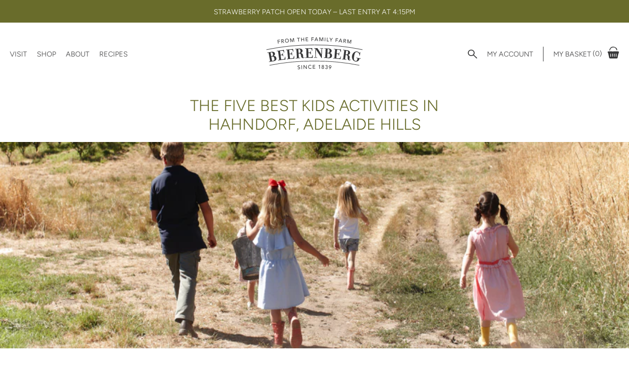

--- FILE ---
content_type: text/html; charset=utf-8
request_url: https://beerenberg.com.au/blogs/news/the-five-best-kids-activities-in-hahndorf-adelaide-hills
body_size: 31160
content:
<!DOCTYPE html>
<html lang="en">
  <head>
    <meta name="google-site-verification" content="b-x_AWsZjVsIIurIXAH28qlSBdcyCsJaydmHNU--ipc" />
    <meta charset="utf-8">
    <meta http-equiv="X-UA-Compatible" content="IE=edge">
    <meta name="viewport" content="width=device-width,initial-scale=1">
    <meta name="theme-color" content="">
    <meta name="google-site-verification" content="wCxRznF9aIjhiJ7TfLnrXwAR51CkgeO2h-BZI5LeuwY" />
    <link rel="preconnect" href="https://cdn.shopify.com" crossorigin><link rel="canonical" href="https://beerenberg.com.au/blogs/news/the-five-best-kids-activities-in-hahndorf-adelaide-hills"><title>The Five Best Kids Activities in Hahndorf, Adelaide Hills - Beerenberg Farm</title><meta name="description" content="Tired of hearing ‘Mum, I’m bored’? For kids big and small, Hahndorf in the Adelaide Hills is the perfect place to take the rascals for a day of adventure. The main street of Hahndorf is always buzzing with excitement, and there is plenty to keep them occupied all day long. From strawberry picking at Beerenberg, and pet">

<meta property="og:site_name" content="Beerenberg Farm">
<meta property="og:url" content="https://beerenberg.com.au/blogs/news/the-five-best-kids-activities-in-hahndorf-adelaide-hills">
<meta property="og:title" content="The Five Best Kids Activities in Hahndorf, Adelaide Hills">
<meta property="og:type" content="article">
<meta property="og:description" content="Tired of hearing ‘Mum, I’m bored’? For kids big and small, Hahndorf in the Adelaide Hills is the perfect place to take the rascals for a day of adventure. The main street of Hahndorf is always buzzing with excitement, and there is plenty to keep them occupied all day long. From strawberry picking at Beerenberg, and pet"><meta property="og:image" content="http://beerenberg.com.au/cdn/shop/articles/6a9XQ9pe739YBN6Nrtyc-banner.png?v=1632019836">
  <meta property="og:image:secure_url" content="https://beerenberg.com.au/cdn/shop/articles/6a9XQ9pe739YBN6Nrtyc-banner.png?v=1632019836">
  <meta property="og:image:width" content="960">
  <meta property="og:image:height" content="300"><meta name="twitter:site" content="@BeerenbergFarm"><meta name="twitter:card" content="summary_large_image">
<meta name="twitter:title" content="The Five Best Kids Activities in Hahndorf, Adelaide Hills">
<meta name="twitter:description" content="Tired of hearing ‘Mum, I’m bored’? For kids big and small, Hahndorf in the Adelaide Hills is the perfect place to take the rascals for a day of adventure. The main street of Hahndorf is always buzzing with excitement, and there is plenty to keep them occupied all day long. From strawberry picking at Beerenberg, and pet">
<link rel="preconnect" href="https://fonts.shopifycdn.com" crossorigin>
<link rel="preload" href="//beerenberg.com.au/cdn/fonts/figtree/figtree_n3.db79ac3fb83d054d99bd79fccf8e8782b5cf449e.woff" as="font" crossOrigin="anonymous">
<link rel="preload" href="//beerenberg.com.au/cdn/fonts/figtree/figtree_n3.e4cc0323f8b9feb279bf6ced9d868d88ce80289f.woff2" as="font" crossOrigin="anonymous"><link rel="preload" href="//beerenberg.com.au/cdn/fonts/figtree/figtree_n3.db79ac3fb83d054d99bd79fccf8e8782b5cf449e.woff" as="font" crossOrigin="anonymous">
  <link rel="preload" href="//beerenberg.com.au/cdn/fonts/figtree/figtree_n3.e4cc0323f8b9feb279bf6ced9d868d88ce80289f.woff2" as="font" crossOrigin="anonymous"><style data-shopify>@font-face {
  font-family: Figtree;
  font-weight: 300;
  font-style: normal;
  font-display: swap;
  src: url("//beerenberg.com.au/cdn/fonts/figtree/figtree_n3.e4cc0323f8b9feb279bf6ced9d868d88ce80289f.woff2") format("woff2"),
       url("//beerenberg.com.au/cdn/fonts/figtree/figtree_n3.db79ac3fb83d054d99bd79fccf8e8782b5cf449e.woff") format("woff");
}

  @font-face {
  font-family: Figtree;
  font-weight: 500;
  font-style: normal;
  font-display: swap;
  src: url("//beerenberg.com.au/cdn/fonts/figtree/figtree_n5.3b6b7df38aa5986536945796e1f947445832047c.woff2") format("woff2"),
       url("//beerenberg.com.au/cdn/fonts/figtree/figtree_n5.f26bf6dcae278b0ed902605f6605fa3338e81dab.woff") format("woff");
}

  @font-face {
  font-family: Figtree;
  font-weight: 300;
  font-style: italic;
  font-display: swap;
  src: url("//beerenberg.com.au/cdn/fonts/figtree/figtree_i3.914abbe7a583759f0a18bf02652c9ee1f4bb1c6d.woff2") format("woff2"),
       url("//beerenberg.com.au/cdn/fonts/figtree/figtree_i3.3d7354f07ddb3c61082efcb69896c65d6c00d9fa.woff") format("woff");
}

  @font-face {
  font-family: Figtree;
  font-weight: 500;
  font-style: italic;
  font-display: swap;
  src: url("//beerenberg.com.au/cdn/fonts/figtree/figtree_i5.969396f679a62854cf82dbf67acc5721e41351f0.woff2") format("woff2"),
       url("//beerenberg.com.au/cdn/fonts/figtree/figtree_i5.93bc1cad6c73ca9815f9777c49176dfc9d2890dd.woff") format("woff");
}

  @font-face {
  font-family: Figtree;
  font-weight: 300;
  font-style: normal;
  font-display: swap;
  src: url("//beerenberg.com.au/cdn/fonts/figtree/figtree_n3.e4cc0323f8b9feb279bf6ced9d868d88ce80289f.woff2") format("woff2"),
       url("//beerenberg.com.au/cdn/fonts/figtree/figtree_n3.db79ac3fb83d054d99bd79fccf8e8782b5cf449e.woff") format("woff");
}

  @font-face {
  font-family: Playfair;
  font-weight: 400;
  font-style: italic;
  font-display: swap;
  src: url("//beerenberg.com.au/cdn/fonts/playfair/playfair_i4.0bcdf3dceafc622b1755846b2873d853bb8fbcda.woff2") format("woff2"),
       url("//beerenberg.com.au/cdn/fonts/playfair/playfair_i4.5d53824f4667b390c647a6b50639c9447f626884.woff") format("woff");
}

  @font-face {
  font-family: Playfair;
  font-weight: 400;
  font-style: italic;
  font-display: swap;
  src: url("//beerenberg.com.au/cdn/fonts/playfair/playfair_i4.0bcdf3dceafc622b1755846b2873d853bb8fbcda.woff2") format("woff2"),
       url("//beerenberg.com.au/cdn/fonts/playfair/playfair_i4.5d53824f4667b390c647a6b50639c9447f626884.woff") format("woff");
}


  :root {
    --font-body-family: Figtree, sans-serif;
    --font-body-style: normal;
    --font-body-weight: 300;
    --font-body-weight-bold: 500;

    --font-heading-family: Figtree, sans-serif;
    --font-heading-style: normal;
    --font-heading-weight: 300;
    --font-heading-line-height: 1.2;

    --font-alternate-family: Playfair, serif;
    --font-alternate-style: italic;
    --font-alternate-weight: 400;
  }

  :root {
    --color-body-background: #FFFFFF;
    --color-alt-background-1: #ECF0E4;
    --color-alt-background-2: #F2F1EF;

    --color-body-text: #383839;
    --color-body-text-rgb: 56, 56, 57;

    --color-headings: #383839;

    --color-accent: #696C2B;
    --color-accent-rgb: 105, 108, 43;
    --color-alt-accent-1: #C3171C;
    --color-alt-accent-1-rgb: 195, 23, 28;
    --color-alt-accent-2: #686c2b;
    --color-alt-accent-2-rgb: 104, 108, 43;

    --color-borders: #D9D8D8;
    --color-sale-price: #C3171C;
    --color-error: #D13737;
    --color-success: #66A733;
    --color-muted: #9c9c9c;

    --color-overlay: rgba(0,0,0,0.5);

    --font-body-size: 1.8em;
    --font-body-line-height: 1.6;
    --font-body-baseline-margin: 0 0 calc(-1em * 0.15);

    --font-heading-baseline-margin: 0 0 calc(-1em * 0.15);

    --container-large: 128rem;
    --container-medium: 74rem;
    --container-small: 60rem;
    --container-smaller: 44rem;
    --container-tiny: 28rem;
    --gap: 2rem;

    --rte-width: 36em;
    --input-height: 5.8rem;
    --input-height-compact: 4.5rem;
  }

  body {
    font-size: var(--font-body-size);
    line-height: var(--font-body-line-height);
    font-family: var(--font-body-family);
    font-style: var(--font-body-style);
    font-weight: var(--font-body-weight);
  }</style><link rel="preload" href="//beerenberg.com.au/cdn/shop/t/21/assets/theme.css?v=49237307667358667941754530042" as="style"><link href="//beerenberg.com.au/cdn/shop/t/21/assets/theme.css?v=49237307667358667941754530042" rel="stylesheet" type="text/css" media="all" /><script>document.documentElement.classList.add('supports-js')</script><link rel="shortcut icon" href="//beerenberg.com.au/cdn/shop/files/favicon_32x32.png?v=1635130092" type="image/png"><script>window.performance && window.performance.mark && window.performance.mark('shopify.content_for_header.start');</script><meta name="google-site-verification" content="b-x_AWsZjVsIIurIXAH28qlSBdcyCsJaydmHNU--ipc">
<meta name="facebook-domain-verification" content="zxpr0cle26fi85ljpkw7jj53zydr7t">
<meta id="shopify-digital-wallet" name="shopify-digital-wallet" content="/45295567001/digital_wallets/dialog">
<meta name="shopify-checkout-api-token" content="2e3d4e4e60bb844086816049807d891e">
<link rel="alternate" type="application/atom+xml" title="Feed" href="/blogs/news.atom" />
<script async="async" src="/checkouts/internal/preloads.js?locale=en-AU"></script>
<link rel="preconnect" href="https://shop.app" crossorigin="anonymous">
<script async="async" src="https://shop.app/checkouts/internal/preloads.js?locale=en-AU&shop_id=45295567001" crossorigin="anonymous"></script>
<script id="apple-pay-shop-capabilities" type="application/json">{"shopId":45295567001,"countryCode":"AU","currencyCode":"AUD","merchantCapabilities":["supports3DS"],"merchantId":"gid:\/\/shopify\/Shop\/45295567001","merchantName":"Beerenberg Farm","requiredBillingContactFields":["postalAddress","email"],"requiredShippingContactFields":["postalAddress","email"],"shippingType":"shipping","supportedNetworks":["visa","masterCard","amex","jcb"],"total":{"type":"pending","label":"Beerenberg Farm","amount":"1.00"},"shopifyPaymentsEnabled":true,"supportsSubscriptions":true}</script>
<script id="shopify-features" type="application/json">{"accessToken":"2e3d4e4e60bb844086816049807d891e","betas":["rich-media-storefront-analytics"],"domain":"beerenberg.com.au","predictiveSearch":true,"shopId":45295567001,"locale":"en"}</script>
<script>var Shopify = Shopify || {};
Shopify.shop = "beerenberg-farm.myshopify.com";
Shopify.locale = "en";
Shopify.currency = {"active":"AUD","rate":"1.0"};
Shopify.country = "AU";
Shopify.theme = {"name":"Beerenberg Farm - Events 07\/08\/25","id":143778775193,"schema_name":"Beerenberg Farm","schema_version":"0.1.1","theme_store_id":796,"role":"main"};
Shopify.theme.handle = "null";
Shopify.theme.style = {"id":null,"handle":null};
Shopify.cdnHost = "beerenberg.com.au/cdn";
Shopify.routes = Shopify.routes || {};
Shopify.routes.root = "/";</script>
<script type="module">!function(o){(o.Shopify=o.Shopify||{}).modules=!0}(window);</script>
<script>!function(o){function n(){var o=[];function n(){o.push(Array.prototype.slice.apply(arguments))}return n.q=o,n}var t=o.Shopify=o.Shopify||{};t.loadFeatures=n(),t.autoloadFeatures=n()}(window);</script>
<script>
  window.ShopifyPay = window.ShopifyPay || {};
  window.ShopifyPay.apiHost = "shop.app\/pay";
  window.ShopifyPay.redirectState = null;
</script>
<script id="shop-js-analytics" type="application/json">{"pageType":"article"}</script>
<script defer="defer" async type="module" src="//beerenberg.com.au/cdn/shopifycloud/shop-js/modules/v2/client.init-shop-cart-sync_BN7fPSNr.en.esm.js"></script>
<script defer="defer" async type="module" src="//beerenberg.com.au/cdn/shopifycloud/shop-js/modules/v2/chunk.common_Cbph3Kss.esm.js"></script>
<script defer="defer" async type="module" src="//beerenberg.com.au/cdn/shopifycloud/shop-js/modules/v2/chunk.modal_DKumMAJ1.esm.js"></script>
<script type="module">
  await import("//beerenberg.com.au/cdn/shopifycloud/shop-js/modules/v2/client.init-shop-cart-sync_BN7fPSNr.en.esm.js");
await import("//beerenberg.com.au/cdn/shopifycloud/shop-js/modules/v2/chunk.common_Cbph3Kss.esm.js");
await import("//beerenberg.com.au/cdn/shopifycloud/shop-js/modules/v2/chunk.modal_DKumMAJ1.esm.js");

  window.Shopify.SignInWithShop?.initShopCartSync?.({"fedCMEnabled":true,"windoidEnabled":true});

</script>
<script>
  window.Shopify = window.Shopify || {};
  if (!window.Shopify.featureAssets) window.Shopify.featureAssets = {};
  window.Shopify.featureAssets['shop-js'] = {"shop-cart-sync":["modules/v2/client.shop-cart-sync_CJVUk8Jm.en.esm.js","modules/v2/chunk.common_Cbph3Kss.esm.js","modules/v2/chunk.modal_DKumMAJ1.esm.js"],"init-fed-cm":["modules/v2/client.init-fed-cm_7Fvt41F4.en.esm.js","modules/v2/chunk.common_Cbph3Kss.esm.js","modules/v2/chunk.modal_DKumMAJ1.esm.js"],"init-shop-email-lookup-coordinator":["modules/v2/client.init-shop-email-lookup-coordinator_Cc088_bR.en.esm.js","modules/v2/chunk.common_Cbph3Kss.esm.js","modules/v2/chunk.modal_DKumMAJ1.esm.js"],"init-windoid":["modules/v2/client.init-windoid_hPopwJRj.en.esm.js","modules/v2/chunk.common_Cbph3Kss.esm.js","modules/v2/chunk.modal_DKumMAJ1.esm.js"],"shop-button":["modules/v2/client.shop-button_B0jaPSNF.en.esm.js","modules/v2/chunk.common_Cbph3Kss.esm.js","modules/v2/chunk.modal_DKumMAJ1.esm.js"],"shop-cash-offers":["modules/v2/client.shop-cash-offers_DPIskqss.en.esm.js","modules/v2/chunk.common_Cbph3Kss.esm.js","modules/v2/chunk.modal_DKumMAJ1.esm.js"],"shop-toast-manager":["modules/v2/client.shop-toast-manager_CK7RT69O.en.esm.js","modules/v2/chunk.common_Cbph3Kss.esm.js","modules/v2/chunk.modal_DKumMAJ1.esm.js"],"init-shop-cart-sync":["modules/v2/client.init-shop-cart-sync_BN7fPSNr.en.esm.js","modules/v2/chunk.common_Cbph3Kss.esm.js","modules/v2/chunk.modal_DKumMAJ1.esm.js"],"init-customer-accounts-sign-up":["modules/v2/client.init-customer-accounts-sign-up_CfPf4CXf.en.esm.js","modules/v2/client.shop-login-button_DeIztwXF.en.esm.js","modules/v2/chunk.common_Cbph3Kss.esm.js","modules/v2/chunk.modal_DKumMAJ1.esm.js"],"pay-button":["modules/v2/client.pay-button_CgIwFSYN.en.esm.js","modules/v2/chunk.common_Cbph3Kss.esm.js","modules/v2/chunk.modal_DKumMAJ1.esm.js"],"init-customer-accounts":["modules/v2/client.init-customer-accounts_DQ3x16JI.en.esm.js","modules/v2/client.shop-login-button_DeIztwXF.en.esm.js","modules/v2/chunk.common_Cbph3Kss.esm.js","modules/v2/chunk.modal_DKumMAJ1.esm.js"],"avatar":["modules/v2/client.avatar_BTnouDA3.en.esm.js"],"init-shop-for-new-customer-accounts":["modules/v2/client.init-shop-for-new-customer-accounts_CsZy_esa.en.esm.js","modules/v2/client.shop-login-button_DeIztwXF.en.esm.js","modules/v2/chunk.common_Cbph3Kss.esm.js","modules/v2/chunk.modal_DKumMAJ1.esm.js"],"shop-follow-button":["modules/v2/client.shop-follow-button_BRMJjgGd.en.esm.js","modules/v2/chunk.common_Cbph3Kss.esm.js","modules/v2/chunk.modal_DKumMAJ1.esm.js"],"checkout-modal":["modules/v2/client.checkout-modal_B9Drz_yf.en.esm.js","modules/v2/chunk.common_Cbph3Kss.esm.js","modules/v2/chunk.modal_DKumMAJ1.esm.js"],"shop-login-button":["modules/v2/client.shop-login-button_DeIztwXF.en.esm.js","modules/v2/chunk.common_Cbph3Kss.esm.js","modules/v2/chunk.modal_DKumMAJ1.esm.js"],"lead-capture":["modules/v2/client.lead-capture_DXYzFM3R.en.esm.js","modules/v2/chunk.common_Cbph3Kss.esm.js","modules/v2/chunk.modal_DKumMAJ1.esm.js"],"shop-login":["modules/v2/client.shop-login_CA5pJqmO.en.esm.js","modules/v2/chunk.common_Cbph3Kss.esm.js","modules/v2/chunk.modal_DKumMAJ1.esm.js"],"payment-terms":["modules/v2/client.payment-terms_BxzfvcZJ.en.esm.js","modules/v2/chunk.common_Cbph3Kss.esm.js","modules/v2/chunk.modal_DKumMAJ1.esm.js"]};
</script>
<script>(function() {
  var isLoaded = false;
  function asyncLoad() {
    if (isLoaded) return;
    isLoaded = true;
    var urls = ["https:\/\/campaignified.app\/assets\/script_tags\/newsletter.js?shop=beerenberg-farm.myshopify.com"];
    for (var i = 0; i < urls.length; i++) {
      var s = document.createElement('script');
      s.type = 'text/javascript';
      s.async = true;
      s.src = urls[i];
      var x = document.getElementsByTagName('script')[0];
      x.parentNode.insertBefore(s, x);
    }
  };
  if(window.attachEvent) {
    window.attachEvent('onload', asyncLoad);
  } else {
    window.addEventListener('load', asyncLoad, false);
  }
})();</script>
<script id="__st">var __st={"a":45295567001,"offset":37800,"reqid":"de04e605-7585-4744-9cca-f3d0c754b453-1769774555","pageurl":"beerenberg.com.au\/blogs\/news\/the-five-best-kids-activities-in-hahndorf-adelaide-hills","s":"articles-558217167001","u":"9cef7e35b86f","p":"article","rtyp":"article","rid":558217167001};</script>
<script>window.ShopifyPaypalV4VisibilityTracking = true;</script>
<script id="captcha-bootstrap">!function(){'use strict';const t='contact',e='account',n='new_comment',o=[[t,t],['blogs',n],['comments',n],[t,'customer']],c=[[e,'customer_login'],[e,'guest_login'],[e,'recover_customer_password'],[e,'create_customer']],r=t=>t.map((([t,e])=>`form[action*='/${t}']:not([data-nocaptcha='true']) input[name='form_type'][value='${e}']`)).join(','),a=t=>()=>t?[...document.querySelectorAll(t)].map((t=>t.form)):[];function s(){const t=[...o],e=r(t);return a(e)}const i='password',u='form_key',d=['recaptcha-v3-token','g-recaptcha-response','h-captcha-response',i],f=()=>{try{return window.sessionStorage}catch{return}},m='__shopify_v',_=t=>t.elements[u];function p(t,e,n=!1){try{const o=window.sessionStorage,c=JSON.parse(o.getItem(e)),{data:r}=function(t){const{data:e,action:n}=t;return t[m]||n?{data:e,action:n}:{data:t,action:n}}(c);for(const[e,n]of Object.entries(r))t.elements[e]&&(t.elements[e].value=n);n&&o.removeItem(e)}catch(o){console.error('form repopulation failed',{error:o})}}const l='form_type',E='cptcha';function T(t){t.dataset[E]=!0}const w=window,h=w.document,L='Shopify',v='ce_forms',y='captcha';let A=!1;((t,e)=>{const n=(g='f06e6c50-85a8-45c8-87d0-21a2b65856fe',I='https://cdn.shopify.com/shopifycloud/storefront-forms-hcaptcha/ce_storefront_forms_captcha_hcaptcha.v1.5.2.iife.js',D={infoText:'Protected by hCaptcha',privacyText:'Privacy',termsText:'Terms'},(t,e,n)=>{const o=w[L][v],c=o.bindForm;if(c)return c(t,g,e,D).then(n);var r;o.q.push([[t,g,e,D],n]),r=I,A||(h.body.append(Object.assign(h.createElement('script'),{id:'captcha-provider',async:!0,src:r})),A=!0)});var g,I,D;w[L]=w[L]||{},w[L][v]=w[L][v]||{},w[L][v].q=[],w[L][y]=w[L][y]||{},w[L][y].protect=function(t,e){n(t,void 0,e),T(t)},Object.freeze(w[L][y]),function(t,e,n,w,h,L){const[v,y,A,g]=function(t,e,n){const i=e?o:[],u=t?c:[],d=[...i,...u],f=r(d),m=r(i),_=r(d.filter((([t,e])=>n.includes(e))));return[a(f),a(m),a(_),s()]}(w,h,L),I=t=>{const e=t.target;return e instanceof HTMLFormElement?e:e&&e.form},D=t=>v().includes(t);t.addEventListener('submit',(t=>{const e=I(t);if(!e)return;const n=D(e)&&!e.dataset.hcaptchaBound&&!e.dataset.recaptchaBound,o=_(e),c=g().includes(e)&&(!o||!o.value);(n||c)&&t.preventDefault(),c&&!n&&(function(t){try{if(!f())return;!function(t){const e=f();if(!e)return;const n=_(t);if(!n)return;const o=n.value;o&&e.removeItem(o)}(t);const e=Array.from(Array(32),(()=>Math.random().toString(36)[2])).join('');!function(t,e){_(t)||t.append(Object.assign(document.createElement('input'),{type:'hidden',name:u})),t.elements[u].value=e}(t,e),function(t,e){const n=f();if(!n)return;const o=[...t.querySelectorAll(`input[type='${i}']`)].map((({name:t})=>t)),c=[...d,...o],r={};for(const[a,s]of new FormData(t).entries())c.includes(a)||(r[a]=s);n.setItem(e,JSON.stringify({[m]:1,action:t.action,data:r}))}(t,e)}catch(e){console.error('failed to persist form',e)}}(e),e.submit())}));const S=(t,e)=>{t&&!t.dataset[E]&&(n(t,e.some((e=>e===t))),T(t))};for(const o of['focusin','change'])t.addEventListener(o,(t=>{const e=I(t);D(e)&&S(e,y())}));const B=e.get('form_key'),M=e.get(l),P=B&&M;t.addEventListener('DOMContentLoaded',(()=>{const t=y();if(P)for(const e of t)e.elements[l].value===M&&p(e,B);[...new Set([...A(),...v().filter((t=>'true'===t.dataset.shopifyCaptcha))])].forEach((e=>S(e,t)))}))}(h,new URLSearchParams(w.location.search),n,t,e,['guest_login'])})(!0,!0)}();</script>
<script integrity="sha256-4kQ18oKyAcykRKYeNunJcIwy7WH5gtpwJnB7kiuLZ1E=" data-source-attribution="shopify.loadfeatures" defer="defer" src="//beerenberg.com.au/cdn/shopifycloud/storefront/assets/storefront/load_feature-a0a9edcb.js" crossorigin="anonymous"></script>
<script crossorigin="anonymous" defer="defer" src="//beerenberg.com.au/cdn/shopifycloud/storefront/assets/shopify_pay/storefront-65b4c6d7.js?v=20250812"></script>
<script data-source-attribution="shopify.dynamic_checkout.dynamic.init">var Shopify=Shopify||{};Shopify.PaymentButton=Shopify.PaymentButton||{isStorefrontPortableWallets:!0,init:function(){window.Shopify.PaymentButton.init=function(){};var t=document.createElement("script");t.src="https://beerenberg.com.au/cdn/shopifycloud/portable-wallets/latest/portable-wallets.en.js",t.type="module",document.head.appendChild(t)}};
</script>
<script data-source-attribution="shopify.dynamic_checkout.buyer_consent">
  function portableWalletsHideBuyerConsent(e){var t=document.getElementById("shopify-buyer-consent"),n=document.getElementById("shopify-subscription-policy-button");t&&n&&(t.classList.add("hidden"),t.setAttribute("aria-hidden","true"),n.removeEventListener("click",e))}function portableWalletsShowBuyerConsent(e){var t=document.getElementById("shopify-buyer-consent"),n=document.getElementById("shopify-subscription-policy-button");t&&n&&(t.classList.remove("hidden"),t.removeAttribute("aria-hidden"),n.addEventListener("click",e))}window.Shopify?.PaymentButton&&(window.Shopify.PaymentButton.hideBuyerConsent=portableWalletsHideBuyerConsent,window.Shopify.PaymentButton.showBuyerConsent=portableWalletsShowBuyerConsent);
</script>
<script data-source-attribution="shopify.dynamic_checkout.cart.bootstrap">document.addEventListener("DOMContentLoaded",(function(){function t(){return document.querySelector("shopify-accelerated-checkout-cart, shopify-accelerated-checkout")}if(t())Shopify.PaymentButton.init();else{new MutationObserver((function(e,n){t()&&(Shopify.PaymentButton.init(),n.disconnect())})).observe(document.body,{childList:!0,subtree:!0})}}));
</script>
<link id="shopify-accelerated-checkout-styles" rel="stylesheet" media="screen" href="https://beerenberg.com.au/cdn/shopifycloud/portable-wallets/latest/accelerated-checkout-backwards-compat.css" crossorigin="anonymous">
<style id="shopify-accelerated-checkout-cart">
        #shopify-buyer-consent {
  margin-top: 1em;
  display: inline-block;
  width: 100%;
}

#shopify-buyer-consent.hidden {
  display: none;
}

#shopify-subscription-policy-button {
  background: none;
  border: none;
  padding: 0;
  text-decoration: underline;
  font-size: inherit;
  cursor: pointer;
}

#shopify-subscription-policy-button::before {
  box-shadow: none;
}

      </style>

<script>window.performance && window.performance.mark && window.performance.mark('shopify.content_for_header.end');</script>
<link rel="preload" href="//beerenberg.com.au/cdn/shopifycloud/storefront/assets/no-image-100-2a702f30_small.gif" as="image" imagesrcset="//beerenberg.com.au/cdn/shopifycloud/storefront/assets/no-image-100-2a702f30_small.gif xw" imagesizes="100vw">
    <script src="https://fe7be7689b9347838597e70166d37a60.js.ubembed.com" async></script>
  <!-- BEGIN app block: shopify://apps/klaviyo-email-marketing-sms/blocks/klaviyo-onsite-embed/2632fe16-c075-4321-a88b-50b567f42507 -->












  <script async src="https://static.klaviyo.com/onsite/js/R2d72h/klaviyo.js?company_id=R2d72h"></script>
  <script>!function(){if(!window.klaviyo){window._klOnsite=window._klOnsite||[];try{window.klaviyo=new Proxy({},{get:function(n,i){return"push"===i?function(){var n;(n=window._klOnsite).push.apply(n,arguments)}:function(){for(var n=arguments.length,o=new Array(n),w=0;w<n;w++)o[w]=arguments[w];var t="function"==typeof o[o.length-1]?o.pop():void 0,e=new Promise((function(n){window._klOnsite.push([i].concat(o,[function(i){t&&t(i),n(i)}]))}));return e}}})}catch(n){window.klaviyo=window.klaviyo||[],window.klaviyo.push=function(){var n;(n=window._klOnsite).push.apply(n,arguments)}}}}();</script>

  




  <script>
    window.klaviyoReviewsProductDesignMode = false
  </script>







<!-- END app block --><link href="https://monorail-edge.shopifysvc.com" rel="dns-prefetch">
<script>(function(){if ("sendBeacon" in navigator && "performance" in window) {try {var session_token_from_headers = performance.getEntriesByType('navigation')[0].serverTiming.find(x => x.name == '_s').description;} catch {var session_token_from_headers = undefined;}var session_cookie_matches = document.cookie.match(/_shopify_s=([^;]*)/);var session_token_from_cookie = session_cookie_matches && session_cookie_matches.length === 2 ? session_cookie_matches[1] : "";var session_token = session_token_from_headers || session_token_from_cookie || "";function handle_abandonment_event(e) {var entries = performance.getEntries().filter(function(entry) {return /monorail-edge.shopifysvc.com/.test(entry.name);});if (!window.abandonment_tracked && entries.length === 0) {window.abandonment_tracked = true;var currentMs = Date.now();var navigation_start = performance.timing.navigationStart;var payload = {shop_id: 45295567001,url: window.location.href,navigation_start,duration: currentMs - navigation_start,session_token,page_type: "article"};window.navigator.sendBeacon("https://monorail-edge.shopifysvc.com/v1/produce", JSON.stringify({schema_id: "online_store_buyer_site_abandonment/1.1",payload: payload,metadata: {event_created_at_ms: currentMs,event_sent_at_ms: currentMs}}));}}window.addEventListener('pagehide', handle_abandonment_event);}}());</script>
<script id="web-pixels-manager-setup">(function e(e,d,r,n,o){if(void 0===o&&(o={}),!Boolean(null===(a=null===(i=window.Shopify)||void 0===i?void 0:i.analytics)||void 0===a?void 0:a.replayQueue)){var i,a;window.Shopify=window.Shopify||{};var t=window.Shopify;t.analytics=t.analytics||{};var s=t.analytics;s.replayQueue=[],s.publish=function(e,d,r){return s.replayQueue.push([e,d,r]),!0};try{self.performance.mark("wpm:start")}catch(e){}var l=function(){var e={modern:/Edge?\/(1{2}[4-9]|1[2-9]\d|[2-9]\d{2}|\d{4,})\.\d+(\.\d+|)|Firefox\/(1{2}[4-9]|1[2-9]\d|[2-9]\d{2}|\d{4,})\.\d+(\.\d+|)|Chrom(ium|e)\/(9{2}|\d{3,})\.\d+(\.\d+|)|(Maci|X1{2}).+ Version\/(15\.\d+|(1[6-9]|[2-9]\d|\d{3,})\.\d+)([,.]\d+|)( \(\w+\)|)( Mobile\/\w+|) Safari\/|Chrome.+OPR\/(9{2}|\d{3,})\.\d+\.\d+|(CPU[ +]OS|iPhone[ +]OS|CPU[ +]iPhone|CPU IPhone OS|CPU iPad OS)[ +]+(15[._]\d+|(1[6-9]|[2-9]\d|\d{3,})[._]\d+)([._]\d+|)|Android:?[ /-](13[3-9]|1[4-9]\d|[2-9]\d{2}|\d{4,})(\.\d+|)(\.\d+|)|Android.+Firefox\/(13[5-9]|1[4-9]\d|[2-9]\d{2}|\d{4,})\.\d+(\.\d+|)|Android.+Chrom(ium|e)\/(13[3-9]|1[4-9]\d|[2-9]\d{2}|\d{4,})\.\d+(\.\d+|)|SamsungBrowser\/([2-9]\d|\d{3,})\.\d+/,legacy:/Edge?\/(1[6-9]|[2-9]\d|\d{3,})\.\d+(\.\d+|)|Firefox\/(5[4-9]|[6-9]\d|\d{3,})\.\d+(\.\d+|)|Chrom(ium|e)\/(5[1-9]|[6-9]\d|\d{3,})\.\d+(\.\d+|)([\d.]+$|.*Safari\/(?![\d.]+ Edge\/[\d.]+$))|(Maci|X1{2}).+ Version\/(10\.\d+|(1[1-9]|[2-9]\d|\d{3,})\.\d+)([,.]\d+|)( \(\w+\)|)( Mobile\/\w+|) Safari\/|Chrome.+OPR\/(3[89]|[4-9]\d|\d{3,})\.\d+\.\d+|(CPU[ +]OS|iPhone[ +]OS|CPU[ +]iPhone|CPU IPhone OS|CPU iPad OS)[ +]+(10[._]\d+|(1[1-9]|[2-9]\d|\d{3,})[._]\d+)([._]\d+|)|Android:?[ /-](13[3-9]|1[4-9]\d|[2-9]\d{2}|\d{4,})(\.\d+|)(\.\d+|)|Mobile Safari.+OPR\/([89]\d|\d{3,})\.\d+\.\d+|Android.+Firefox\/(13[5-9]|1[4-9]\d|[2-9]\d{2}|\d{4,})\.\d+(\.\d+|)|Android.+Chrom(ium|e)\/(13[3-9]|1[4-9]\d|[2-9]\d{2}|\d{4,})\.\d+(\.\d+|)|Android.+(UC? ?Browser|UCWEB|U3)[ /]?(15\.([5-9]|\d{2,})|(1[6-9]|[2-9]\d|\d{3,})\.\d+)\.\d+|SamsungBrowser\/(5\.\d+|([6-9]|\d{2,})\.\d+)|Android.+MQ{2}Browser\/(14(\.(9|\d{2,})|)|(1[5-9]|[2-9]\d|\d{3,})(\.\d+|))(\.\d+|)|K[Aa][Ii]OS\/(3\.\d+|([4-9]|\d{2,})\.\d+)(\.\d+|)/},d=e.modern,r=e.legacy,n=navigator.userAgent;return n.match(d)?"modern":n.match(r)?"legacy":"unknown"}(),u="modern"===l?"modern":"legacy",c=(null!=n?n:{modern:"",legacy:""})[u],f=function(e){return[e.baseUrl,"/wpm","/b",e.hashVersion,"modern"===e.buildTarget?"m":"l",".js"].join("")}({baseUrl:d,hashVersion:r,buildTarget:u}),m=function(e){var d=e.version,r=e.bundleTarget,n=e.surface,o=e.pageUrl,i=e.monorailEndpoint;return{emit:function(e){var a=e.status,t=e.errorMsg,s=(new Date).getTime(),l=JSON.stringify({metadata:{event_sent_at_ms:s},events:[{schema_id:"web_pixels_manager_load/3.1",payload:{version:d,bundle_target:r,page_url:o,status:a,surface:n,error_msg:t},metadata:{event_created_at_ms:s}}]});if(!i)return console&&console.warn&&console.warn("[Web Pixels Manager] No Monorail endpoint provided, skipping logging."),!1;try{return self.navigator.sendBeacon.bind(self.navigator)(i,l)}catch(e){}var u=new XMLHttpRequest;try{return u.open("POST",i,!0),u.setRequestHeader("Content-Type","text/plain"),u.send(l),!0}catch(e){return console&&console.warn&&console.warn("[Web Pixels Manager] Got an unhandled error while logging to Monorail."),!1}}}}({version:r,bundleTarget:l,surface:e.surface,pageUrl:self.location.href,monorailEndpoint:e.monorailEndpoint});try{o.browserTarget=l,function(e){var d=e.src,r=e.async,n=void 0===r||r,o=e.onload,i=e.onerror,a=e.sri,t=e.scriptDataAttributes,s=void 0===t?{}:t,l=document.createElement("script"),u=document.querySelector("head"),c=document.querySelector("body");if(l.async=n,l.src=d,a&&(l.integrity=a,l.crossOrigin="anonymous"),s)for(var f in s)if(Object.prototype.hasOwnProperty.call(s,f))try{l.dataset[f]=s[f]}catch(e){}if(o&&l.addEventListener("load",o),i&&l.addEventListener("error",i),u)u.appendChild(l);else{if(!c)throw new Error("Did not find a head or body element to append the script");c.appendChild(l)}}({src:f,async:!0,onload:function(){if(!function(){var e,d;return Boolean(null===(d=null===(e=window.Shopify)||void 0===e?void 0:e.analytics)||void 0===d?void 0:d.initialized)}()){var d=window.webPixelsManager.init(e)||void 0;if(d){var r=window.Shopify.analytics;r.replayQueue.forEach((function(e){var r=e[0],n=e[1],o=e[2];d.publishCustomEvent(r,n,o)})),r.replayQueue=[],r.publish=d.publishCustomEvent,r.visitor=d.visitor,r.initialized=!0}}},onerror:function(){return m.emit({status:"failed",errorMsg:"".concat(f," has failed to load")})},sri:function(e){var d=/^sha384-[A-Za-z0-9+/=]+$/;return"string"==typeof e&&d.test(e)}(c)?c:"",scriptDataAttributes:o}),m.emit({status:"loading"})}catch(e){m.emit({status:"failed",errorMsg:(null==e?void 0:e.message)||"Unknown error"})}}})({shopId: 45295567001,storefrontBaseUrl: "https://beerenberg.com.au",extensionsBaseUrl: "https://extensions.shopifycdn.com/cdn/shopifycloud/web-pixels-manager",monorailEndpoint: "https://monorail-edge.shopifysvc.com/unstable/produce_batch",surface: "storefront-renderer",enabledBetaFlags: ["2dca8a86"],webPixelsConfigList: [{"id":"1616969881","configuration":"{\"accountID\":\"R2d72h\",\"webPixelConfig\":\"eyJlbmFibGVBZGRlZFRvQ2FydEV2ZW50cyI6IHRydWV9\"}","eventPayloadVersion":"v1","runtimeContext":"STRICT","scriptVersion":"524f6c1ee37bacdca7657a665bdca589","type":"APP","apiClientId":123074,"privacyPurposes":["ANALYTICS","MARKETING"],"dataSharingAdjustments":{"protectedCustomerApprovalScopes":["read_customer_address","read_customer_email","read_customer_name","read_customer_personal_data","read_customer_phone"]}},{"id":"1203339417","configuration":"{\"config\":\"{\\\"google_tag_ids\\\":[\\\"G-PRSB1QDWPR\\\",\\\"AW-1034641705\\\",\\\"GT-WKR6LZ8G\\\"],\\\"target_country\\\":\\\"AU\\\",\\\"gtag_events\\\":[{\\\"type\\\":\\\"begin_checkout\\\",\\\"action_label\\\":[\\\"G-PRSB1QDWPR\\\",\\\"AW-1034641705\\\/MxY7CPuu9f4aEKnCre0D\\\"]},{\\\"type\\\":\\\"search\\\",\\\"action_label\\\":[\\\"G-PRSB1QDWPR\\\",\\\"AW-1034641705\\\/84kNCMTl9f4aEKnCre0D\\\"]},{\\\"type\\\":\\\"view_item\\\",\\\"action_label\\\":[\\\"G-PRSB1QDWPR\\\",\\\"AW-1034641705\\\/aIz4CISv9f4aEKnCre0D\\\",\\\"MC-JD5ZVL4S6V\\\"]},{\\\"type\\\":\\\"purchase\\\",\\\"action_label\\\":[\\\"G-PRSB1QDWPR\\\",\\\"AW-1034641705\\\/OxhtCPiu9f4aEKnCre0D\\\",\\\"MC-JD5ZVL4S6V\\\"]},{\\\"type\\\":\\\"page_view\\\",\\\"action_label\\\":[\\\"G-PRSB1QDWPR\\\",\\\"AW-1034641705\\\/UYTVCIGv9f4aEKnCre0D\\\",\\\"MC-JD5ZVL4S6V\\\"]},{\\\"type\\\":\\\"add_payment_info\\\",\\\"action_label\\\":[\\\"G-PRSB1QDWPR\\\",\\\"AW-1034641705\\\/EUvdCMfl9f4aEKnCre0D\\\"]},{\\\"type\\\":\\\"add_to_cart\\\",\\\"action_label\\\":[\\\"G-PRSB1QDWPR\\\",\\\"AW-1034641705\\\/zl65CP6u9f4aEKnCre0D\\\"]}],\\\"enable_monitoring_mode\\\":false}\"}","eventPayloadVersion":"v1","runtimeContext":"OPEN","scriptVersion":"b2a88bafab3e21179ed38636efcd8a93","type":"APP","apiClientId":1780363,"privacyPurposes":[],"dataSharingAdjustments":{"protectedCustomerApprovalScopes":["read_customer_address","read_customer_email","read_customer_name","read_customer_personal_data","read_customer_phone"]}},{"id":"298549401","configuration":"{\"pixel_id\":\"1126500031443145\",\"pixel_type\":\"facebook_pixel\",\"metaapp_system_user_token\":\"-\"}","eventPayloadVersion":"v1","runtimeContext":"OPEN","scriptVersion":"ca16bc87fe92b6042fbaa3acc2fbdaa6","type":"APP","apiClientId":2329312,"privacyPurposes":["ANALYTICS","MARKETING","SALE_OF_DATA"],"dataSharingAdjustments":{"protectedCustomerApprovalScopes":["read_customer_address","read_customer_email","read_customer_name","read_customer_personal_data","read_customer_phone"]}},{"id":"shopify-app-pixel","configuration":"{}","eventPayloadVersion":"v1","runtimeContext":"STRICT","scriptVersion":"0450","apiClientId":"shopify-pixel","type":"APP","privacyPurposes":["ANALYTICS","MARKETING"]},{"id":"shopify-custom-pixel","eventPayloadVersion":"v1","runtimeContext":"LAX","scriptVersion":"0450","apiClientId":"shopify-pixel","type":"CUSTOM","privacyPurposes":["ANALYTICS","MARKETING"]}],isMerchantRequest: false,initData: {"shop":{"name":"Beerenberg Farm","paymentSettings":{"currencyCode":"AUD"},"myshopifyDomain":"beerenberg-farm.myshopify.com","countryCode":"AU","storefrontUrl":"https:\/\/beerenberg.com.au"},"customer":null,"cart":null,"checkout":null,"productVariants":[],"purchasingCompany":null},},"https://beerenberg.com.au/cdn","1d2a099fw23dfb22ep557258f5m7a2edbae",{"modern":"","legacy":""},{"shopId":"45295567001","storefrontBaseUrl":"https:\/\/beerenberg.com.au","extensionBaseUrl":"https:\/\/extensions.shopifycdn.com\/cdn\/shopifycloud\/web-pixels-manager","surface":"storefront-renderer","enabledBetaFlags":"[\"2dca8a86\"]","isMerchantRequest":"false","hashVersion":"1d2a099fw23dfb22ep557258f5m7a2edbae","publish":"custom","events":"[[\"page_viewed\",{}]]"});</script><script>
  window.ShopifyAnalytics = window.ShopifyAnalytics || {};
  window.ShopifyAnalytics.meta = window.ShopifyAnalytics.meta || {};
  window.ShopifyAnalytics.meta.currency = 'AUD';
  var meta = {"page":{"pageType":"article","resourceType":"article","resourceId":558217167001,"requestId":"de04e605-7585-4744-9cca-f3d0c754b453-1769774555"}};
  for (var attr in meta) {
    window.ShopifyAnalytics.meta[attr] = meta[attr];
  }
</script>
<script class="analytics">
  (function () {
    var customDocumentWrite = function(content) {
      var jquery = null;

      if (window.jQuery) {
        jquery = window.jQuery;
      } else if (window.Checkout && window.Checkout.$) {
        jquery = window.Checkout.$;
      }

      if (jquery) {
        jquery('body').append(content);
      }
    };

    var hasLoggedConversion = function(token) {
      if (token) {
        return document.cookie.indexOf('loggedConversion=' + token) !== -1;
      }
      return false;
    }

    var setCookieIfConversion = function(token) {
      if (token) {
        var twoMonthsFromNow = new Date(Date.now());
        twoMonthsFromNow.setMonth(twoMonthsFromNow.getMonth() + 2);

        document.cookie = 'loggedConversion=' + token + '; expires=' + twoMonthsFromNow;
      }
    }

    var trekkie = window.ShopifyAnalytics.lib = window.trekkie = window.trekkie || [];
    if (trekkie.integrations) {
      return;
    }
    trekkie.methods = [
      'identify',
      'page',
      'ready',
      'track',
      'trackForm',
      'trackLink'
    ];
    trekkie.factory = function(method) {
      return function() {
        var args = Array.prototype.slice.call(arguments);
        args.unshift(method);
        trekkie.push(args);
        return trekkie;
      };
    };
    for (var i = 0; i < trekkie.methods.length; i++) {
      var key = trekkie.methods[i];
      trekkie[key] = trekkie.factory(key);
    }
    trekkie.load = function(config) {
      trekkie.config = config || {};
      trekkie.config.initialDocumentCookie = document.cookie;
      var first = document.getElementsByTagName('script')[0];
      var script = document.createElement('script');
      script.type = 'text/javascript';
      script.onerror = function(e) {
        var scriptFallback = document.createElement('script');
        scriptFallback.type = 'text/javascript';
        scriptFallback.onerror = function(error) {
                var Monorail = {
      produce: function produce(monorailDomain, schemaId, payload) {
        var currentMs = new Date().getTime();
        var event = {
          schema_id: schemaId,
          payload: payload,
          metadata: {
            event_created_at_ms: currentMs,
            event_sent_at_ms: currentMs
          }
        };
        return Monorail.sendRequest("https://" + monorailDomain + "/v1/produce", JSON.stringify(event));
      },
      sendRequest: function sendRequest(endpointUrl, payload) {
        // Try the sendBeacon API
        if (window && window.navigator && typeof window.navigator.sendBeacon === 'function' && typeof window.Blob === 'function' && !Monorail.isIos12()) {
          var blobData = new window.Blob([payload], {
            type: 'text/plain'
          });

          if (window.navigator.sendBeacon(endpointUrl, blobData)) {
            return true;
          } // sendBeacon was not successful

        } // XHR beacon

        var xhr = new XMLHttpRequest();

        try {
          xhr.open('POST', endpointUrl);
          xhr.setRequestHeader('Content-Type', 'text/plain');
          xhr.send(payload);
        } catch (e) {
          console.log(e);
        }

        return false;
      },
      isIos12: function isIos12() {
        return window.navigator.userAgent.lastIndexOf('iPhone; CPU iPhone OS 12_') !== -1 || window.navigator.userAgent.lastIndexOf('iPad; CPU OS 12_') !== -1;
      }
    };
    Monorail.produce('monorail-edge.shopifysvc.com',
      'trekkie_storefront_load_errors/1.1',
      {shop_id: 45295567001,
      theme_id: 143778775193,
      app_name: "storefront",
      context_url: window.location.href,
      source_url: "//beerenberg.com.au/cdn/s/trekkie.storefront.c59ea00e0474b293ae6629561379568a2d7c4bba.min.js"});

        };
        scriptFallback.async = true;
        scriptFallback.src = '//beerenberg.com.au/cdn/s/trekkie.storefront.c59ea00e0474b293ae6629561379568a2d7c4bba.min.js';
        first.parentNode.insertBefore(scriptFallback, first);
      };
      script.async = true;
      script.src = '//beerenberg.com.au/cdn/s/trekkie.storefront.c59ea00e0474b293ae6629561379568a2d7c4bba.min.js';
      first.parentNode.insertBefore(script, first);
    };
    trekkie.load(
      {"Trekkie":{"appName":"storefront","development":false,"defaultAttributes":{"shopId":45295567001,"isMerchantRequest":null,"themeId":143778775193,"themeCityHash":"15593688433963172568","contentLanguage":"en","currency":"AUD","eventMetadataId":"374ea706-96f1-4cb5-905f-a1ccf77f3c21"},"isServerSideCookieWritingEnabled":true,"monorailRegion":"shop_domain","enabledBetaFlags":["65f19447","b5387b81"]},"Session Attribution":{},"S2S":{"facebookCapiEnabled":true,"source":"trekkie-storefront-renderer","apiClientId":580111}}
    );

    var loaded = false;
    trekkie.ready(function() {
      if (loaded) return;
      loaded = true;

      window.ShopifyAnalytics.lib = window.trekkie;

      var originalDocumentWrite = document.write;
      document.write = customDocumentWrite;
      try { window.ShopifyAnalytics.merchantGoogleAnalytics.call(this); } catch(error) {};
      document.write = originalDocumentWrite;

      window.ShopifyAnalytics.lib.page(null,{"pageType":"article","resourceType":"article","resourceId":558217167001,"requestId":"de04e605-7585-4744-9cca-f3d0c754b453-1769774555","shopifyEmitted":true});

      var match = window.location.pathname.match(/checkouts\/(.+)\/(thank_you|post_purchase)/)
      var token = match? match[1]: undefined;
      if (!hasLoggedConversion(token)) {
        setCookieIfConversion(token);
        
      }
    });


        var eventsListenerScript = document.createElement('script');
        eventsListenerScript.async = true;
        eventsListenerScript.src = "//beerenberg.com.au/cdn/shopifycloud/storefront/assets/shop_events_listener-3da45d37.js";
        document.getElementsByTagName('head')[0].appendChild(eventsListenerScript);

})();</script>
  <script>
  if (!window.ga || (window.ga && typeof window.ga !== 'function')) {
    window.ga = function ga() {
      (window.ga.q = window.ga.q || []).push(arguments);
      if (window.Shopify && window.Shopify.analytics && typeof window.Shopify.analytics.publish === 'function') {
        window.Shopify.analytics.publish("ga_stub_called", {}, {sendTo: "google_osp_migration"});
      }
      console.error("Shopify's Google Analytics stub called with:", Array.from(arguments), "\nSee https://help.shopify.com/manual/promoting-marketing/pixels/pixel-migration#google for more information.");
    };
    if (window.Shopify && window.Shopify.analytics && typeof window.Shopify.analytics.publish === 'function') {
      window.Shopify.analytics.publish("ga_stub_initialized", {}, {sendTo: "google_osp_migration"});
    }
  }
</script>
<script
  defer
  src="https://beerenberg.com.au/cdn/shopifycloud/perf-kit/shopify-perf-kit-3.1.0.min.js"
  data-application="storefront-renderer"
  data-shop-id="45295567001"
  data-render-region="gcp-us-central1"
  data-page-type="article"
  data-theme-instance-id="143778775193"
  data-theme-name="Beerenberg Farm"
  data-theme-version="0.1.1"
  data-monorail-region="shop_domain"
  data-resource-timing-sampling-rate="10"
  data-shs="true"
  data-shs-beacon="true"
  data-shs-export-with-fetch="true"
  data-shs-logs-sample-rate="1"
  data-shs-beacon-endpoint="https://beerenberg.com.au/api/collect"
></script>
</head>

  <body>
    <a class="visually-hidden" href="#MainContent">Skip to content</a><section id="shopify-section-announcement-bar" class="shopify-section announcement-bar"><link href="//beerenberg.com.au/cdn/shop/t/21/assets/section--announcement-bar.css?v=162087835510184734921754530042" rel="stylesheet" type="text/css" media="all" /><announcement-bar data-speed="3000"><div class="announcement background-accent text-inverted  active" role="region" aria-label="Announcement" ><p class="announcement--text uppercase">
            <span class="font-body-baseline">
              Strawberry Patch Open Today – Last Entry at 4:15pm
            </span></p></div></announcement-bar>

<script>
  class AnnouncementBar extends HTMLElement {
    constructor() {
      super();

      this.slides = this.children;
      this.speed = this.dataset.speed;

      if (!this.slides.length || this.slides.length == 1) return;
      this.rotateAnnouncements(this.slides, this.dataset.speed);
    }

    rotateAnnouncements(slides, speed) {
      let i = 0;

      setInterval(function() {
        slides[i].classList.add('active');

        i++;

        if (i >= slides.length) i = 0;

        slides[i].classList.remove('active');
      }, speed);
    }
  }

  customElements.define('announcement-bar', AnnouncementBar);
</script>


</section><header id="shopify-section-header" class="shopify-section"><link href="//beerenberg.com.au/cdn/shop/t/21/assets/section--header.css?v=57734571151052600491754530042" rel="stylesheet" type="text/css" media="all" />
<link rel="preload" href="//beerenberg.com.au/cdn/shop/t/21/assets/component--search-form.css?v=108832128135939239731754530042" as="style" onload="this.onload=null;this.rel='stylesheet'">
  <noscript><link href="//beerenberg.com.au/cdn/shop/t/21/assets/component--search-form.css?v=108832128135939239731754530042" rel="stylesheet" type="text/css" media="all" /></noscript>

  <link rel="preload" href="//beerenberg.com.au/cdn/shop/t/21/assets/custom--component--predictive-search-results.css?v=110786876566774324711754530042" as="style" onload="this.onload=null;this.rel='stylesheet'">
  <noscript><link href="//beerenberg.com.au/cdn/shop/t/21/assets/custom--component--predictive-search-results.css?v=110786876566774324711754530042" rel="stylesheet" type="text/css" media="all" /></noscript>

  <section class="header ">
    <div class="header--main container large">

<link rel="preload" href="//beerenberg.com.au/cdn/shop/t/21/assets/custom--component--menu-dialog.css?v=104763450549002315211754530042" as="style" onload="this.onload=null;this.rel='stylesheet'">
<noscript><link href="//beerenberg.com.au/cdn/shop/t/21/assets/custom--component--menu-dialog.css?v=104763450549002315211754530042" rel="stylesheet" type="text/css" media="all" /></noscript>

<script src="//beerenberg.com.au/cdn/shop/t/21/assets/component--details-accordion.js?v=147167072324091097281754530042" defer="defer"></script>

<button onclick="openMenuDialog()" type="button" name="menu" class="menu-dialog--toggle header-menu-dialog--toggle"><svg aria-hidden="true" focusable="false" role="presentation" viewBox="0 0 22 17" class="icon icon--menu">
  <g stroke="currentColor" stroke-width="2" fill="none" fill-rule="evenodd" stroke-linecap="round">
    <path d="M1 1.5h20M1 8.5h20M1 15.5h20"/>
  </g>
</svg>

  <span class="visually-hidden">Menu</span>
</button>

<menu-dialog class="menu-dialog header-menu-dialog--menu-dialog" data-section="header" hidden>
  <button type="button" name="close" class="menu-dialog--close header-menu-dialog--close">
    <span class="visually-hidden">Close</span><svg aria-hidden="true" focusable="false" role="presentation" viewBox="0 0 16 16" class="icon icon--close">
  <path d="M13.265.646l2.089 2.089L10.089 8l5.265 5.265-2.089 2.089L8 10.089l-5.265 5.265-2.089-2.089L5.911 8 .646 2.735 2.735.646 8 5.911 13.265.646z" fill="currentColor" fill-rule="nonzero"/>
</svg>
</button>

  <nav aria-modal="true" aria-label="Menu" role="dialog" tabindex="-1">

<script src="//beerenberg.com.au/cdn/shop/t/21/assets/component--search-form.js?v=176062752604836434121754530042" defer="defer"></script>

<search-form class="requires-js search-form menu-dialog-search" data-loading-text="Loading">
  <form action="/search" method="get" role="search" class="search-results--form menu-dialog-search--form">
    <input name="options[prefix]" type="hidden" value="last">

    <div class="search-form--input-wrapper menu-dialog-search--input-wrapper">
      <label aria-hidden="true">
        <span id="headerSearchResults" class="visually-hidden">Search</span>

        <input
          class="search-form--input menu-dialog-search--input"
          type="search"
          name="q"
          value=""
            role="combobox"
            aria-expanded="false"
            aria-owns="predictive-search-results-list"
            aria-controls="predictive-search-results-list"
            aria-haspopup="listbox"
            aria-autocomplete="list"
            autocorrect="off"
            autocomplete="off"
            autocapitalize="off"
            spellcheck="false"

          placeholder="Search">
      </label>

      <button type="submit" class="search-form--button menu-dialog-search--button" name="commit" aria-label="Search"><svg aria-hidden="true" focusable="false" role="presentation" class="icon custom--icon--search" viewBox="0 0 25 25">
  <path d="M23.502 24.867a1.973 1.973 0 0 1-.807-.553 5921.03 5921.03 0 0 0-7.653-7.659c-.125-.126-.245-.257-.373-.392a9.006 9.006 0 0 1-7.557 1.687 8.781 8.781 0 0 1-5.4-3.564 9.08 9.08 0 1 1 14.508.334c.091.043.177.096.255.159a3626.52 3626.52 0 0 1 7.842 7.848c.205.244.388.505.547.781v.437a1.293 1.293 0 0 1-.923.923l-.439-.001ZM9.078 15.895a6.807 6.807 0 1 0-6.8-6.829 6.793 6.793 0 0 0 6.8 6.829Z" fill="currentColor" fill-rule="nonzero"/>
</svg>
</button>
    </div>
  </form>

  <div class="search-form--results menu-dialog-search--results" tabindex="-1" role="dialog" aria-modal="true" data-predictive-search></div>
  <span class="visually-hidden" role="status" aria-hidden="true" data-predictive-search-status></span>
</search-form>
<ul class="linklist linklist--level_1 menu-dialog--linklist menu-dialog--linklist--level_1"><li><details-accordion>
                <details>
                  <summary class="linklist--link menu-dialog--linklist--link linklist--level_1 menu-dialog--linklist--level_1">Visit</summary>

                  <div><ul class="linklist--level_2 menu-dialog--linklist--level_2"><li><a href="/pages/explore-beerenberg-farm" class="linklist--link menu-dialog--linklist--link">Explore the Farm</a></li><li><a href="/pages/strawberry-picking" class="linklist--link menu-dialog--linklist--link">Strawberry Picking</a></li><li><a href="/pages/farm-shop" class="linklist--link menu-dialog--linklist--link">Farm Shop</a></li><li><a href="/pages/farm-cafe" class="linklist--link menu-dialog--linklist--link">Farm Cafe & Dairy</a></li><li><a href="/pages/experiences-and-classes" class="linklist--link menu-dialog--linklist--link">Experiences & Classes</a></li><li><a href="/pages/hahndorf-archives" class="linklist--link menu-dialog--linklist--link">Hahndorf Archives</a></li><li><a href="/pages/getting-here" class="linklist--link menu-dialog--linklist--link">Getting Here</a></li></ul></div>
                </details>
              </details-accordion></li><li><details-accordion>
                <details>
                  <summary class="linklist--link menu-dialog--linklist--link linklist--level_1 menu-dialog--linklist--level_1">Shop</summary>

                  <div><span class="linklist--level_2 menu-dialog--linklist--level_2">
                        <a href="/collections" class="linklist--link menu-dialog--linklist--link link-with-icon">
                          View <svg aria-hidden="true" focusable="false" role="presentation" class="icon custom--icon--arrow-right" viewBox="0 0 47 21">
  <path d="m35.8 0-.7.7 9.1 9.1H0v1h44.2l-9.1 9.1.7.7 10.3-10.3z" fill="currentColor" fill-rule="nonzero"/>
</svg>
</a>
                      </span><ul class="linklist--level_2 menu-dialog--linklist--level_2"><li><ul class="linklist--level_3 menu-dialog--linklist--level_3"><li>
                                      <a href="/collections" class="linklist--link menu-dialog--linklist--link">Browse our Products</a>
                                    </li><li>
                                      <a href="/collections/food-service" class="linklist--link menu-dialog--linklist--link">Food Service</a>
                                    </li></ul></li><li><ul class="linklist--level_3 menu-dialog--linklist--level_3"><li>
                                      <a href="/collections/best-sellers" class="linklist--link menu-dialog--linklist--link">Best Sellers</a>
                                    </li><li>
                                      <a href="/collections/gourmet-gifts" class="linklist--link menu-dialog--linklist--link">Gourmet Gifts</a>
                                    </li><li>
                                      <a href="/collections/christmas-day-classics" class="linklist--link menu-dialog--linklist--link">Christmas Day Classics</a>
                                    </li><li>
                                      <a href="/collections/australian-jams-jellies-marmalades-and-curds" class="linklist--link menu-dialog--linklist--link">Jams, Jellies, Marmalades & Curds</a>
                                    </li><li>
                                      <a href="/collections/honey" class="linklist--link menu-dialog--linklist--link">Honey</a>
                                    </li><li>
                                      <a href="/collections/relishes-chutneys" class="linklist--link menu-dialog--linklist--link">Relishes & Chutneys</a>
                                    </li><li>
                                      <a href="/collections/sauces-marinades" class="linklist--link menu-dialog--linklist--link">Sauces & Marinades</a>
                                    </li><li>
                                      <a href="/collections/30-minute-meal-base-sauces" class="linklist--link menu-dialog--linklist--link">Meal Bases</a>
                                    </li><li>
                                      <a href="/collections/slow-cooker-sauces" class="linklist--link menu-dialog--linklist--link">Slow Cooker Sauces</a>
                                    </li><li>
                                      <a href="/collections/gourmet-dressings" class="linklist--link menu-dialog--linklist--link">Dressings</a>
                                    </li><li>
                                      <a href="/collections/mustards" class="linklist--link menu-dialog--linklist--link">Mustards</a>
                                    </li><li>
                                      <a href="/collections/cheese-condiments" class="linklist--link menu-dialog--linklist--link">Cheese Condiments</a>
                                    </li><li>
                                      <a href="/collections/gluten-free-products" class="linklist--link menu-dialog--linklist--link">Gluten Free Products</a>
                                    </li><li>
                                      <a href="/collections/vegan" class="linklist--link menu-dialog--linklist--link">Vegan Products</a>
                                    </li></ul></li></ul></div>
                </details>
              </details-accordion></li><li><details-accordion>
                <details>
                  <summary class="linklist--link menu-dialog--linklist--link linklist--level_1 menu-dialog--linklist--level_1">About</summary>

                  <div><ul class="linklist--level_2 menu-dialog--linklist--level_2"><li><a href="/pages/discover-our-story" class="linklist--link menu-dialog--linklist--link">Discover our Story</a><ul class="linklist--level_3 menu-dialog--linklist--level_3"><li>
                                      <a href="/pages/beerenberg-history" class="linklist--link menu-dialog--linklist--link">Beerenberg History</a>
                                    </li><li>
                                      <a href="/pages/meet-the-family" class="linklist--link menu-dialog--linklist--link">Meet the Family</a>
                                    </li><li>
                                      <a href="/pages/manifesto-values" class="linklist--link menu-dialog--linklist--link">Manifesto/Values</a>
                                    </li><li>
                                      <a href="/pages/who-are-the-people-on-our-jars" class="linklist--link menu-dialog--linklist--link">Who are the People on our Jars?</a>
                                    </li><li>
                                      <a href="/pages/our-sustainable-choices" class="linklist--link menu-dialog--linklist--link">Our Sustainable Choices</a>
                                    </li><li>
                                      <a href="/pages/the-beerenberg-foundation" class="linklist--link menu-dialog--linklist--link">The Beerenberg Foundation</a>
                                    </li><li>
                                      <a href="/pages/careers" class="linklist--link menu-dialog--linklist--link">Careers</a>
                                    </li><li>
                                      <a href="/pages/news-from-the-farm" class="linklist--link menu-dialog--linklist--link">News from the Farm</a>
                                    </li><li>
                                      <a href="/pages/beerenberg-variety-sa" class="linklist--link menu-dialog--linklist--link">Beerenberg + Variety SA</a>
                                    </li></ul></li></ul></div>
                </details>
              </details-accordion></li><li><details-accordion>
                <details>
                  <summary class="linklist--link menu-dialog--linklist--link linklist--level_1 menu-dialog--linklist--level_1">Recipes</summary>

                  <div><span class="linklist--level_2 menu-dialog--linklist--level_2">
                        <a href="/blogs/recipes" class="linklist--link menu-dialog--linklist--link link-with-icon">
                          View <svg aria-hidden="true" focusable="false" role="presentation" class="icon custom--icon--arrow-right" viewBox="0 0 47 21">
  <path d="m35.8 0-.7.7 9.1 9.1H0v1h44.2l-9.1 9.1.7.7 10.3-10.3z" fill="currentColor" fill-rule="nonzero"/>
</svg>
</a>
                      </span><ul class="linklist--level_2 menu-dialog--linklist--level_2"><li><a href="/blogs/recipes" class="linklist--link menu-dialog--linklist--link">Browse our Recipes</a><ul class="linklist--level_3 menu-dialog--linklist--level_3"><li>
                                      <a href="/blogs/recipes" class="linklist--link menu-dialog--linklist--link">All our latest recipes</a>
                                    </li><li>
                                      <a href="https://competition.beerenberg.com.au/long-weekend-cookbook/" class="linklist--link menu-dialog--linklist--link">100 Free Long Weekend Recipes</a>
                                    </li></ul></li><li><a href="/blogs/recipes" class="linklist--link menu-dialog--linklist--link">Recipes by Category</a><ul class="linklist--level_3 menu-dialog--linklist--level_3"><li>
                                      <a href="https://beerenberg.com.au/blogs/recipes/tagged/breakfast-brunch?view=recipes_sort_newest_to_oldest" class="linklist--link menu-dialog--linklist--link">Breakfast & Brunch</a>
                                    </li><li>
                                      <a href="https://beerenberg.com.au/blogs/recipes/tagged/lunch?view=recipes_sort_newest_to_oldest" class="linklist--link menu-dialog--linklist--link">Lunch</a>
                                    </li><li>
                                      <a href="https://beerenberg.com.au/blogs/recipes/tagged/afternoon-tea?view=recipes_sort_newest_to_oldest" class="linklist--link menu-dialog--linklist--link">Afternoon Tea</a>
                                    </li><li>
                                      <a href="https://beerenberg.com.au/blogs/recipes/tagged/Nibbles?view=recipes_sort_newest_to_oldest" class="linklist--link menu-dialog--linklist--link">Nibbles</a>
                                    </li><li>
                                      <a href="https://beerenberg.com.au/blogs/recipes/tagged/dinner?view=recipes_sort_newest_to_oldest" class="linklist--link menu-dialog--linklist--link">Dinner</a>
                                    </li><li>
                                      <a href="https://beerenberg.com.au/blogs/recipes/tagged/sweets?view=recipes_sort_newest_to_oldest" class="linklist--link menu-dialog--linklist--link">Sweets</a>
                                    </li><li>
                                      <a href="https://beerenberg.com.au/blogs/recipes/tagged/strawberry-recipes?view=recipes_sort_newest_to_oldest" class="linklist--link menu-dialog--linklist--link">Strawberry Recipes</a>
                                    </li><li>
                                      <a href="https://beerenberg.com.au/blogs/recipes/tagged/shakes-cocktails?view=recipes_sort_newest_to_oldest" class="linklist--link menu-dialog--linklist--link">Shakes & Cocktails</a>
                                    </li><li>
                                      <a href="https://beerenberg.com.au/blogs/recipes/tagged/vegetarian-vegan?view=recipes_sort_newest_to_oldest" class="linklist--link menu-dialog--linklist--link">Vegetarian & Vegan</a>
                                    </li></ul></li></ul></div>
                </details>
              </details-accordion></li></ul></nav><footer class="menu-dialog--footer header-menu-dialog--footer">
      <ul class="linklist header--dialog-account-menu">
        <li>
          <a href="/account/login" class="menu-dialog--account mega-menu--link">My account</a>
        </li><li>
            <a href="/pages/wishlist" class="menu-dialog--account mega-menu--link mega-menu--wihslist-link">My favourites<svg aria-hidden="true" focusable="false" role="presentation" viewBox="0 0 16 16" class="icon icon--favourites">
  <path d="M14.682 2.318a4.5 4.5 0 0 0-6.364 0c-.121.121-.214.259-.318.389-.104-.13-.197-.268-.318-.389a4.5 4.5 0 0 0-6.364 6.364L8 15l6.682-6.318a4.5 4.5 0 0 0 0-6.364z"/>
</svg>
</a>
          </li></ul>
    </footer></menu-dialog>

<script>
  class MenuDialog extends HTMLElement {
    constructor() {
      super();

      this.closeButton = this.querySelector('[name="close"]');

      this.keyEvents = this.keyEvents.bind(this);
      this.clickEvents = this.clickEvents.bind(this);
    }

    toggleOpen() {
      if (this.hasAttribute('hidden')) {
        this.open();
      } else {
        this.close();
      }
    }

    open() {
      this.removeAttribute('hidden');

      requestAnimationFrame(() => {
        const reflow = this.offsetHeight;
        this.classList.add('visible');
      });

      this.focus();
      document.addEventListener('keyup', this.keyEvents);
      this.closeButton.addEventListener('click', this.clickEvents);
    }

    close() {
      this.classList.remove('visible');
      this.addEventListener('transitionend', this.transition);

      document.removeEventListener('keyup', this.keyEvents);
      this.closeButton.removeEventListener('click', this.clickEvents);
    }

    keyEvents(event) {
      if (event.code === 'Escape') this.close();
    }

    clickEvents() {
      this.close();
    }

    transition() {
      this.setAttribute('hidden', '');
      this.removeEventListener('transitionend', this.transition);
    }
  }

  customElements.define('menu-dialog', MenuDialog);

  openMenuDialog = () => {
    this.menuDialog = document.querySelector('menu-dialog');

    if (!this.menuDialog) return;

    this.menuDialog.toggleOpen()
  }
</script>
<nav class="header--menu header--menu-left" role="navigation" aria-label="Main">
          <ul class="linklist linklist--level_1 main-menu--level_1"><li><a href="#" class="linklist--link main-menu--link mega-menu--parent">Visit</a>

                  <div class="mega-menu--child">
                    <div class="mega-menu--wrapper"><div class="mega-menu--column-wrapper"><ul class="linklist--level_2 mega-menu--column mega-menu--submenu"><li>
                                <a href="/pages/explore-beerenberg-farm" class="mega-menu--link body-font-larger">Explore the Farm</a>
                              </li><li>
                                <a href="/pages/strawberry-picking" class="mega-menu--link body-font-larger">Strawberry Picking</a>
                              </li><li>
                                <a href="/pages/farm-shop" class="mega-menu--link body-font-larger">Farm Shop</a>
                              </li><li>
                                <a href="/pages/farm-cafe" class="mega-menu--link body-font-larger">Farm Cafe & Dairy</a>
                              </li><li>
                                <a href="/pages/experiences-and-classes" class="mega-menu--link body-font-larger">Experiences & Classes</a>
                              </li><li>
                                <a href="/pages/hahndorf-archives" class="mega-menu--link body-font-larger">Hahndorf Archives</a>
                              </li><li>
                                <a href="/pages/getting-here" class="mega-menu--link body-font-larger">Getting Here</a>
                              </li></ul>
                        </div><aside class="mega-menu--column"><div class="mega-menu--promo"><p class="h4 alternate italic text-margin">Explore the Beerenberg Farm</p><a href="/pages/explore-beerenberg-farm"><figure class="responsive-media" style="--aspect-ratio: 56.25%;"><img
  src="//beerenberg.com.au/cdn/shop/files/The_Beerenberg_Family_900x.jpg?v=1633505339"
  loading="lazy"
  class="lazyload "
  data-src="//beerenberg.com.au/cdn/shop/files/The_Beerenberg_Family_{width}x.jpg?v=1633505339"
  data-widths="[180,360,540,720,900,1080,1296,1512,1728,2048,2592,3960]"
  data-sizes="auto"
  alt=""
  width="4000"
  height="2250.0">
</figure></a></div></aside></div>
                  </div></li><li><a href="/collections" class="linklist--link main-menu--link mega-menu--parent">Shop</a>

                  <div class="mega-menu--child">
                    <div class="mega-menu--wrapper"><ul class="linklist--level_2 mega-menu--column-wrapper"><li class="mega-menu--column"><div class="mega-menu--submenu">
                                  <a href="#" class="mega-menu--link body-font-larger mega-menu--submenu-title heading uppercase">Browse our Products</a><ul class="linklist--level_3"><li>
                                        <a href="/collections" class="mega-menu--link body-font-larger">Browse our Products</a>
                                      </li><li>
                                        <a href="/collections/food-service" class="mega-menu--link body-font-larger">Food Service</a>
                                      </li></ul>
                                </div></li><li class="mega-menu--column"><div class="mega-menu--submenu">
                                  <a href="#" class="mega-menu--link body-font-larger mega-menu--submenu-title heading uppercase">Shop by Category</a><ul class="linklist--level_3"><li>
                                        <a href="/collections/best-sellers" class="mega-menu--link body-font-larger">Best Sellers</a>
                                      </li><li>
                                        <a href="/collections/gourmet-gifts" class="mega-menu--link body-font-larger">Gourmet Gifts</a>
                                      </li><li>
                                        <a href="/collections/christmas-day-classics" class="mega-menu--link body-font-larger">Christmas Day Classics</a>
                                      </li><li>
                                        <a href="/collections/australian-jams-jellies-marmalades-and-curds" class="mega-menu--link body-font-larger">Jams, Jellies, Marmalades & Curds</a>
                                      </li><li>
                                        <a href="/collections/honey" class="mega-menu--link body-font-larger">Honey</a>
                                      </li><li>
                                        <a href="/collections/relishes-chutneys" class="mega-menu--link body-font-larger">Relishes & Chutneys</a>
                                      </li><li>
                                        <a href="/collections/sauces-marinades" class="mega-menu--link body-font-larger">Sauces & Marinades</a>
                                      </li><li>
                                        <a href="/collections/30-minute-meal-base-sauces" class="mega-menu--link body-font-larger">Meal Bases</a>
                                      </li><li>
                                        <a href="/collections/slow-cooker-sauces" class="mega-menu--link body-font-larger">Slow Cooker Sauces</a>
                                      </li><li>
                                        <a href="/collections/gourmet-dressings" class="mega-menu--link body-font-larger">Dressings</a>
                                      </li><li>
                                        <a href="/collections/mustards" class="mega-menu--link body-font-larger">Mustards</a>
                                      </li><li>
                                        <a href="/collections/cheese-condiments" class="mega-menu--link body-font-larger">Cheese Condiments</a>
                                      </li><li>
                                        <a href="/collections/gluten-free-products" class="mega-menu--link body-font-larger">Gluten Free Products</a>
                                      </li><li>
                                        <a href="/collections/vegan" class="mega-menu--link body-font-larger">Vegan Products</a>
                                      </li></ul>
                                </div></li></ul><aside class="mega-menu--column"><div class="mega-menu--promo"><p class="h4 alternate italic text-margin">Best Selling Sauces</p><a href="/collections/sauces-marinades"><figure class="responsive-media" style="--aspect-ratio: 56.26666666666666%;"><img
  src="//beerenberg.com.au/cdn/shop/files/Sauces_and_marinades_d5ba5389-56d8-47aa-839d-4256c9977e32_900x.jpg?v=1633330635"
  loading="lazy"
  class="lazyload "
  data-src="//beerenberg.com.au/cdn/shop/files/Sauces_and_marinades_d5ba5389-56d8-47aa-839d-4256c9977e32_{width}x.jpg?v=1633330635"
  data-widths="[180,360,540,720,900,1080,1296,1512,1728,2048,2592,3960,4096,4472]"
  data-sizes="auto"
  alt=""
  width="4500"
  height="2532.0">
</figure></a></div><div class="mega-menu--promo"><p class="h4 alternate italic text-margin">Jams, Jellies, Marmalades & curds</p><a href="/collections/australian-jams-jellies-marmalades-and-curds"><figure class="responsive-media" style="--aspect-ratio: 113.66666666666667%;"><img
  src="//beerenberg.com.au/cdn/shop/files/WEB-Beerenberg-Strawberry-Jam-Feature-Image_900x.jpg?v=1767675717"
  loading="lazy"
  class="lazyload "
  data-src="//beerenberg.com.au/cdn/shop/files/WEB-Beerenberg-Strawberry-Jam-Feature-Image_{width}x.jpg?v=1767675717"
  data-widths="[180,360,540,720,900]"
  data-sizes="auto"
  alt=""
  width="900"
  height="1023.0000000000001">
</figure></a></div></aside></div>
                  </div></li><li><a href="#" class="linklist--link main-menu--link mega-menu--parent">About</a>

                  <div class="mega-menu--child">
                    <div class="mega-menu--wrapper"><ul class="linklist--level_2 mega-menu--column-wrapper"><li class="mega-menu--column"><div class="mega-menu--submenu">
                                  <a href="/pages/discover-our-story" class="mega-menu--link body-font-larger mega-menu--submenu-title heading uppercase">Discover our Story</a><ul class="linklist--level_3"><li>
                                        <a href="/pages/beerenberg-history" class="mega-menu--link body-font-larger">Beerenberg History</a>
                                      </li><li>
                                        <a href="/pages/meet-the-family" class="mega-menu--link body-font-larger">Meet the Family</a>
                                      </li><li>
                                        <a href="/pages/manifesto-values" class="mega-menu--link body-font-larger">Manifesto/Values</a>
                                      </li><li>
                                        <a href="/pages/who-are-the-people-on-our-jars" class="mega-menu--link body-font-larger">Who are the People on our Jars?</a>
                                      </li><li>
                                        <a href="/pages/our-sustainable-choices" class="mega-menu--link body-font-larger">Our Sustainable Choices</a>
                                      </li><li>
                                        <a href="/pages/the-beerenberg-foundation" class="mega-menu--link body-font-larger">The Beerenberg Foundation</a>
                                      </li><li>
                                        <a href="/pages/careers" class="mega-menu--link body-font-larger">Careers</a>
                                      </li><li>
                                        <a href="/pages/news-from-the-farm" class="mega-menu--link body-font-larger">News from the Farm</a>
                                      </li><li>
                                        <a href="/pages/beerenberg-variety-sa" class="mega-menu--link body-font-larger">Beerenberg + Variety SA</a>
                                      </li></ul>
                                </div></li></ul><aside class="mega-menu--column"><div class="mega-menu--promo"><p class="h4 alternate italic text-margin">Discover our Story</p><a href="/pages/discover-our-story"><figure class="responsive-media" style="--aspect-ratio: 56.24444444444444%;"><img
  src="//beerenberg.com.au/cdn/shop/files/Beerenberg_Family_900x.jpg?v=1633513498"
  loading="lazy"
  class="lazyload "
  data-src="//beerenberg.com.au/cdn/shop/files/Beerenberg_Family_{width}x.jpg?v=1633513498"
  data-widths="[180,360,540,720,900,1080,1296,1512,1728,2048,2592,3960,4096,4472]"
  data-sizes="auto"
  alt=""
  width="4500"
  height="2531.0">
</figure></a></div></aside></div>
                  </div></li><li><a href="/blogs/recipes" class="linklist--link main-menu--link mega-menu--parent">Recipes</a>

                  <div class="mega-menu--child">
                    <div class="mega-menu--wrapper"><ul class="linklist--level_2 mega-menu--column-wrapper"><li class="mega-menu--column"><div class="mega-menu--submenu">
                                  <a href="/blogs/recipes" class="mega-menu--link body-font-larger mega-menu--submenu-title heading uppercase">Browse our Recipes</a><ul class="linklist--level_3"><li>
                                        <a href="/blogs/recipes" class="mega-menu--link body-font-larger">All our latest recipes</a>
                                      </li><li>
                                        <a href="https://competition.beerenberg.com.au/long-weekend-cookbook/" class="mega-menu--link body-font-larger">100 Free Long Weekend Recipes</a>
                                      </li></ul>
                                </div></li><li class="mega-menu--column"><div class="mega-menu--submenu">
                                  <a href="/blogs/recipes" class="mega-menu--link body-font-larger mega-menu--submenu-title heading uppercase">Recipes by Category</a><ul class="linklist--level_3"><li>
                                        <a href="https://beerenberg.com.au/blogs/recipes/tagged/breakfast-brunch?view=recipes_sort_newest_to_oldest" class="mega-menu--link body-font-larger">Breakfast & Brunch</a>
                                      </li><li>
                                        <a href="https://beerenberg.com.au/blogs/recipes/tagged/lunch?view=recipes_sort_newest_to_oldest" class="mega-menu--link body-font-larger">Lunch</a>
                                      </li><li>
                                        <a href="https://beerenberg.com.au/blogs/recipes/tagged/afternoon-tea?view=recipes_sort_newest_to_oldest" class="mega-menu--link body-font-larger">Afternoon Tea</a>
                                      </li><li>
                                        <a href="https://beerenberg.com.au/blogs/recipes/tagged/Nibbles?view=recipes_sort_newest_to_oldest" class="mega-menu--link body-font-larger">Nibbles</a>
                                      </li><li>
                                        <a href="https://beerenberg.com.au/blogs/recipes/tagged/dinner?view=recipes_sort_newest_to_oldest" class="mega-menu--link body-font-larger">Dinner</a>
                                      </li><li>
                                        <a href="https://beerenberg.com.au/blogs/recipes/tagged/sweets?view=recipes_sort_newest_to_oldest" class="mega-menu--link body-font-larger">Sweets</a>
                                      </li><li>
                                        <a href="https://beerenberg.com.au/blogs/recipes/tagged/strawberry-recipes?view=recipes_sort_newest_to_oldest" class="mega-menu--link body-font-larger">Strawberry Recipes</a>
                                      </li><li>
                                        <a href="https://beerenberg.com.au/blogs/recipes/tagged/shakes-cocktails?view=recipes_sort_newest_to_oldest" class="mega-menu--link body-font-larger">Shakes & Cocktails</a>
                                      </li><li>
                                        <a href="https://beerenberg.com.au/blogs/recipes/tagged/vegetarian-vegan?view=recipes_sort_newest_to_oldest" class="mega-menu--link body-font-larger">Vegetarian & Vegan</a>
                                      </li></ul>
                                </div></li></ul></div>
                  </div></li></ul>
        </nav><a href="/" class="header--logo">
        <div class="header--logo-wrapper reduced-line-height" style="max-width: 210px;"><svg aria-hidden="true" focusable="false" role="presentation" class="icon icon--beerenberg-logo" viewBox="0 0 193 64">
  <g fill="currentColor" fill-rule="nonzero">
    <path d="M5.847 49.513a.459.459 0 0 1-.535-.424.486.486 0 0 1 .346-.613c.3-.054.6-.079 2.025-.336l-3.1-17.211c-1.426.257-1.716.342-2.012.394a.487.487 0 0 1-.54-.451.476.476 0 0 1 .354-.587 21.7 21.7 0 0 0 3.051-.4l1.485-.269c1.128-.2 2.092-.44 3.1-.621 4.3-.776 6.738.837 7.2 3.422a4.728 4.728 0 0 1-2.653 4.824 5.463 5.463 0 0 1 5.58 4.266c.562 3.144-1.257 5.615-5.558 6.392-1.663.3-2.929.406-4.264.645l-1.485.269a22.257 22.257 0 0 0-2.994.7Zm7.285-16.361c-.46-2.518-1.428-3.327-3.653-2.924-.266.045-1.041.187-1.041.187l1.348 7.479.865-.157c1.987-.353 3.049-1.404 2.481-4.585Zm2.927 9.1c-.467-2.583-1.9-4.039-4-3.664l-2.08.373 1.5 8.311 2.224-.4c2.282-.415 2.897-1.594 2.356-4.62ZM38.314 42.954l.128.929a.476.476 0 0 1-.379.568c-.269.039-1.211.043-1.659.107l-8.669 1.123-.748.1a21.24 21.24 0 0 0-3.027.567.469.469 0 0 1-.521-.45.5.5 0 0 1 .375-.6c.3-.039.606-.052 2.04-.245l-2.371-17.324c-1.432.192-1.725.261-2.023.3a.492.492 0 0 1-.524-.476.482.482 0 0 1 .376-.571 20.517 20.517 0 0 0 3.068-.263l.748-.1 7.907-1.145c.448-.061 1.358-.307 1.632-.342a.488.488 0 0 1 .517.474l.126.9c.164 1.225.6 3.3.64 3.594a.426.426 0 0 1-.385.51.459.459 0 0 1-.568-.378c-.328-2.39-1.27-3.72-3.484-3.421l-4.151.569 1.029 7.53 1.944-.268a2.116 2.116 0 0 0 2.043-2.621.4.4 0 0 1 .328-.5c.267-.035.415.158.447.4.04.268.086.843.361 2.842s.379 2.566.416 2.834a.4.4 0 1 1-.777.109 2.114 2.114 0 0 0-2.677-1.988l-1.939.268 1.142 8.362 4.9-.67c2.206-.3 2.761-1.839 2.431-4.228a.462.462 0 0 1 .446-.521.428.428 0 0 1 .512.387c.044.297.179 2.41.346 3.638ZM56.05 41.206l.09.93a.476.476 0 0 1-.4.553c-.272.028-1.215 0-1.663.039l-8.709.778-.748.071a20.764 20.764 0 0 0-3.047.451.461.461 0 0 1-.5-.468.5.5 0 0 1 .4-.589c.3-.025.6-.021 2.042-.163l-1.679-17.407c-1.444.137-1.742.194-2.043.224a.533.533 0 0 1-.1-1.048 22.369 22.369 0 0 0 3.075-.147l.75-.076 7.949-.825c.451-.043 1.369-.257 1.638-.278a.486.486 0 0 1 .505.494l.087.9c.118 1.229.471 3.319.5 3.62a.43.43 0 0 1-.411.492.458.458 0 0 1-.552-.4c-.231-2.4-1.124-3.767-3.344-3.553l-4.17.406.728 7.563 1.953-.189a2.116 2.116 0 0 0 2.149-2.541.4.4 0 0 1 .347-.488c.27-.026.408.172.433.413.025.271.051.845.246 2.856s.278 2.578.3 2.847a.416.416 0 0 1-.347.49.412.412 0 0 1-.431-.415 2.121 2.121 0 0 0-2.6-2.084l-1.951.193.811 8.405 4.927-.482c2.218-.214 2.83-1.725 2.6-4.129a.462.462 0 0 1 .467-.5.427.427 0 0 1 .494.407c.035.3.086 2.417.204 3.65ZM73.567 39.677c.043.723.278 1.164.821 1.13a.857.857 0 0 0 .911-.928.53.53 0 0 1 .425-.569.549.549 0 0 1 .538.453c.062 1.08-1.007 1.9-2.483 1.985-2.406.139-4.069-1.451-4.3-5.276-.15-2.616-1.035-4.289-3.954-4.12l-.932.053.5 8.611c1.475-.087 1.775-.131 2.075-.151.273.012.487.24.483.513a.48.48 0 0 1-.42.542 21.035 21.035 0 0 0-3.079.025l-1.866.114a22.74 22.74 0 0 0-3.064.325.458.458 0 0 1-.481-.482.489.489 0 0 1 .42-.568c.3-.018.606-.01 2.05-.1l-1.018-17.453c-1.446.085-1.744.127-2.044.149a.535.535 0 0 1-.061-1.056 21.4 21.4 0 0 0 3.081-.025l1.5-.09c1.146-.064 2.134-.186 3.157-.242 4.364-.255 6.592 1.638 6.742 4.257a4.771 4.771 0 0 1-3.421 4.547 5.472 5.472 0 0 1 4.364 4.911c.101 1.659.009 2.632.056 3.445ZM68.42 27.021c-.148-2.56-1.018-3.473-3.278-3.343-.269.012-1.051.056-1.051.056l.444 7.588.872-.052c2.017-.115 3.199-1.028 3.013-4.248v-.001ZM93.095 39.622l.021.932a.486.486 0 0 1-.442.524c-.271.007-1.206-.1-1.66-.086l-8.739.129-.751.02a22.72 22.72 0 0 0-3.075.215.455.455 0 0 1-.459-.5.483.483 0 0 1 .438-.551c.3-.008.606.014 2.05-.017l-.383-17.476c-1.442.035-1.747.073-2.051.078a.489.489 0 0 1-.46-.535.475.475 0 0 1 .439-.518c1.023.096 2.052.123 3.079.082l.75-.016 7.989-.236c.451-.011 1.373-.151 1.651-.159a.5.5 0 0 1 .466.533l.021.907c.023 1.233.218 3.339.225 3.638a.417.417 0 0 1-.438.461.458.458 0 0 1-.524-.441c-.052-2.407-.84-3.838-3.068-3.786l-4.188.087.167 7.592 1.955-.045a2.111 2.111 0 0 0 2.326-2.371.4.4 0 1 1 .784-.016c.008.27-.014.846.036 2.867.05 2.021.09 2.587.09 2.858a.409.409 0 0 1-.383.461.419.419 0 0 1-.4-.442 2.109 2.109 0 0 0-2.426-2.268l-1.962.043.19 8.437 4.941-.115c2.228-.042 2.951-1.507 2.891-3.918a.467.467 0 0 1 .51-.463.425.425 0 0 1 .459.444c.007.304-.093 2.414-.069 3.651ZM99.21 40.048c1.475.026 1.777 0 2.077 0a.516.516 0 0 1 .448.551.49.49 0 0 1-.467.507 22.9 22.9 0 0 0-5.243-.086.48.48 0 0 1-.442-.524.509.509 0 0 1 .465-.533c.3.01.6.042 2.075.064l.283-17.475c-1.479-.023-1.781 0-2.079 0a.511.511 0 0 1-.445-.55.5.5 0 0 1 .464-.5c.866.11 1.738.175 2.611.193 1.9.029 2.691-.018 3.016-.014.4.009.6.19 1.193 1.132l7.108 11.151.187-11.213c-1.451-.023-1.75.006-2.053 0a.511.511 0 0 1-.444-.55.5.5 0 0 1 .463-.5c.868.113 1.742.177 2.618.194.864.011 1.727-.026 2.587-.111a.477.477 0 0 1 .448.518.489.489 0 0 1-.456.538c-.3-.01-.6-.044-2.049-.066l-.295 17.958c0 .636-.193.843-.433.84-.24-.003-.424-.19-.682-.617l-10.7-16.685-.255 15.778ZM115.893 41.409a.461.461 0 0 1-.426-.534.494.494 0 0 1 .485-.523c.3.016.6.062 2.041.137l.918-17.454c-1.445-.077-1.747-.065-2.049-.08a.489.489 0 0 1-.422-.562.478.478 0 0 1 .481-.49c1.012.176 2.035.28 3.061.311l1.506.075c1.144.062 2.142.054 3.163.108 4.364.233 6.364 2.359 6.23 4.978a4.727 4.727 0 0 1-3.691 4.091 5.471 5.471 0 0 1 4.458 5.428c-.167 3.189-2.51 5.179-6.874 4.95-1.682-.092-2.939-.274-4.3-.349-.538-.024-1.5-.077-1.5-.077a20.257 20.257 0 0 0-3.081-.009Zm11.6-4.738c.139-2.612-.92-4.361-3.053-4.472l-2.1-.112-.446 8.431s1.2.059 2.258.118c2.307.119 3.179-.893 3.338-3.965h.003Zm-.77-9.517c.139-2.557-.624-3.562-2.88-3.682-.271-.017-1.056-.053-1.056-.053l-.394 7.582.865.047c2.02.107 3.301-.668 3.462-3.893l.003-.001ZM148.903 42.33l-.088.93a.476.476 0 0 1-.493.474c-.268-.025-1.189-.228-1.639-.27l-8.7-.835-.747-.064a20.263 20.263 0 0 0-3.077-.121.462.462 0 0 1-.4-.553.488.488 0 0 1 .494-.5c.3.03.6.086 2.039.214l1.551-17.411c-1.438-.128-1.74-.127-2.044-.15a.491.491 0 0 1-.4-.578.483.483 0 0 1 .5-.472 22.06 22.06 0 0 0 3.048.421l.752.065 7.958.649c.451.043 1.392 0 1.657.031a.481.481 0 0 1 .4.577l-.084.9c-.1 1.229-.14 3.345-.17 3.644a.422.422 0 0 1-.487.411.459.459 0 0 1-.471-.5c.21-2.4-.41-3.912-2.631-4.106l-4.168-.371-.677 7.566 1.952.172a2.121 2.121 0 0 0 2.58-2.1c.021-.243.157-.445.424-.416a.4.4 0 0 1 .352.482c-.022.27-.1.839-.283 2.849-.183 2.01-.2 2.584-.223 2.854a.4.4 0 1 1-.782-.068 2.112 2.112 0 0 0-2.162-2.52l-1.952-.174-.756 8.405 4.932.432c2.218.2 3.1-1.17 3.308-3.572a.465.465 0 0 1 .553-.407.431.431 0 0 1 .41.492c-.026.303-.366 2.391-.476 3.62ZM166.396 44.083c-.092.724.057 1.2.6 1.269a.865.865 0 0 0 1.069-.744.538.538 0 0 1 .519-.482c.26.052.448.28.448.546-.139 1.076-1.344 1.679-2.809 1.49-2.392-.31-3.731-2.185-3.237-5.984.337-2.6-.219-4.406-3.116-4.781l-.932-.123-1.108 8.552c1.466.193 1.771.2 2.069.235.267.066.434.33.379.6a.475.475 0 0 1-.514.449 22.375 22.375 0 0 0-3.034-.545l-1.854-.239a20.68 20.68 0 0 0-3.069-.246.463.463 0 0 1-.38-.566.493.493 0 0 1 .519-.482c.3.04.594.107 2.031.293l2.246-17.345c-1.431-.185-1.734-.194-2.034-.229a.493.493 0 0 1-.378-.6.472.472 0 0 1 .513-.448c.997.248 2.01.429 3.03.542l1.495.2c1.137.148 2.135.214 3.148.343 4.338.563 6.171 2.841 5.832 5.441a4.774 4.774 0 0 1-4.2 3.832 5.486 5.486 0 0 1 3.373 5.64c-.228 1.64-.499 2.579-.606 3.382Zm-2.7-13.39c.332-2.543-.355-3.6-2.6-3.893l-1.045-.136-.98 7.535.868.109c2.008.265 3.341-.415 3.755-3.615h.002ZM182.774 41.977c-1.432-.25-1.732-.271-2.032-.323a.48.48 0 0 1-.353-.586.506.506 0 0 1 .539-.453c.984.293 1.986.52 3 .679l1.849.327c1.006.202 2.025.33 3.05.384a.5.5 0 0 1 .351.613.479.479 0 0 1-.534.426c-.3-.052-.587-.137-2.012-.385l-.051.3c-.759 4.279-4.3 6.132-8.248 5.434-4.3-.756-7.665-5.511-6.606-11.511 1.059-6 5.829-9.295 10.137-8.535a6.8 6.8 0 0 1 4.513 2.908 1.491 1.491 0 0 0 1.088-1.155.379.379 0 0 1 .5-.371c.474.081.422.378.4.528l-1.061 6.028a.44.44 0 0 1-.533.4c-.416-.077-.4-.345-.36-.556a5.668 5.668 0 0 0-4.506-6.581c-3.388-.6-4.74 1.37-5.923 8.081-1.183 6.711-.58 9.023 2.8 9.619 2.23.4 3.184-.664 3.921-4.852l.071-.419ZM186.011 56.413a.748.748 0 0 1-.092-.011 454.311 454.311 0 0 0-89.531-8.515A454.394 454.394 0 0 0 6.867 56.4a.472.472 0 0 1-.184-.926 455.866 455.866 0 0 1 89.7-8.531 455.936 455.936 0 0 1 89.716 8.531.474.474 0 0 1-.092.939h.004Z"/>
    <path d="M.47 25.002a.469.469 0 0 1-.09-.93 487.537 487.537 0 0 1 96.006-9.177 487.624 487.624 0 0 1 96.009 9.177.47.47 0 0 1 .369.55.461.461 0 0 1-.556.371 486.982 486.982 0 0 0-95.821-9.156A486.716 486.716 0 0 0 .565 24.993a.357.357 0 0 1-.095.009Z"/>
    <g>
      <path d="M63.535 62.267c.186.254.441.45.735.564.283.11.586.16.889.142a1.745 1.745 0 0 0 .973-.374c.137-.112.25-.252.331-.41.08-.169.115-.356.1-.543a.808.808 0 0 0-.311-.64 2.362 2.362 0 0 0-.7-.34 13.304 13.304 0 0 0-.9-.241 3.656 3.656 0 0 1-.906-.342 2.173 2.173 0 0 1-.718-.637 2.129 2.129 0 0 1-.341-1.137 1.97 1.97 0 0 1 .508-1.4c.214-.23.469-.42.752-.557a2.913 2.913 0 0 1 1.138-.271c.395-.026.792.008 1.177.1.395.1.75.318 1.016.625l-.775.794a1.351 1.351 0 0 0-.563-.441 1.705 1.705 0 0 0-.8-.132 1.883 1.883 0 0 0-.693.151 1.31 1.31 0 0 0-.429.31c-.1.112-.173.244-.215.387-.036.12-.051.246-.046.372a.941.941 0 0 0 .315.709 2.1 2.1 0 0 0 .7.37 8.5 8.5 0 0 0 .9.232c.311.062.614.163.9.3.278.133.522.328.714.569.217.304.334.668.336 1.041a2.177 2.177 0 0 1-.658 1.736c-.23.216-.499.386-.793.5a3.24 3.24 0 0 1-1 .217c-.463.03-.928-.03-1.37-.173a2.234 2.234 0 0 1-1.066-.717l.8-.764ZM70.169 56l1.009-.05.356 7.444-1.01.048zM74.438 55.798l1.326-.046 4.314 5.98h.02l-.21-6.122 1.009-.035.257 7.448-1.283.045-4.356-5.98h-.02l.21 6.122-1.01.034zM89.441 57.014a2.084 2.084 0 0 0-.813-.616 2.372 2.372 0 0 0-1-.2c-.393 0-.782.088-1.138.255-.33.16-.624.386-.862.664a2.986 2.986 0 0 0-.547.973c-.129.382-.19.784-.18 1.187.005.38.076.756.209 1.112.126.34.317.65.563.916.247.267.549.478.885.617.371.153.77.226 1.172.213a2.33 2.33 0 0 0 1.122-.285 2.4 2.4 0 0 0 .809-.75l.864.628a3.4 3.4 0 0 1-.29.337 3 3 0 0 1-.55.441c-.26.164-.54.297-.831.394a3.55 3.55 0 0 1-1.129.181 3.685 3.685 0 0 1-1.6-.307 3.833 3.833 0 0 1-1.225-.864 3.927 3.927 0 0 1-1.071-2.615 4.372 4.372 0 0 1 .257-1.6c.17-.473.432-.907.773-1.277.34-.364.752-.653 1.211-.847a4.121 4.121 0 0 1 1.574-.322c.496-.008.989.08 1.451.259.463.172.87.467 1.179.853l-.833.653ZM92.982 55.372l4.81-.01v.947l-3.8.007v2.222l3.539-.009v.95l-3.536.006v2.39l3.989-.009v.948l-5 .011zM106.44 56.614l-1.393 1.237-.575-.716 2.106-1.677.894.015-.14 7.453-1.01-.018zM113.102 63.203a2.918 2.918 0 0 1-.948-.182 2.119 2.119 0 0 1-1.252-1.2 2.27 2.27 0 0 1-.16-.953c.004-.219.048-.435.13-.637.077-.19.184-.367.317-.524a1.8 1.8 0 0 1 .459-.384 2.01 2.01 0 0 1 .57-.23v-.032a1.4 1.4 0 0 1-.416-.2 1.531 1.531 0 0 1-.362-.356 1.853 1.853 0 0 1-.253-.521 2.1 2.1 0 0 1-.083-.692c.005-.265.074-.525.2-.758.12-.223.288-.416.491-.568a2.2 2.2 0 0 1 .706-.351c.272-.08.556-.114.839-.1.284.006.566.06.833.157.25.09.48.223.683.394.193.165.349.37.456.6.11.24.161.503.149.767a2.138 2.138 0 0 1-.126.686c-.068.18-.164.35-.285.5a1.561 1.561 0 0 1-.383.336c-.132.081-.275.14-.426.176v.031a2 2 0 0 1 .555.266c.167.112.314.252.435.413a1.9 1.9 0 0 1 .283.541c.069.207.1.426.091.644-.005.326-.08.648-.219.943a2.117 2.117 0 0 1-1.324 1.123 3.005 3.005 0 0 1-.96.111Zm.027-.885a1.4 1.4 0 0 0 1.038-.351c.273-.253.427-.609.425-.981a1.493 1.493 0 0 0-.091-.6 1.224 1.224 0 0 0-.737-.718 1.682 1.682 0 0 0-.55-.106 1.444 1.444 0 0 0-1.031.363c-.275.247-.432.6-.432.97-.01.2.025.401.1.588.067.166.17.316.3.44a1.4 1.4 0 0 0 .444.285c.17.068.35.105.534.11Zm-1.018-4.854a1.227 1.227 0 0 0 .281.814c.212.251.523.397.851.4.175.01.35-.02.512-.085.14-.058.266-.143.372-.251.1-.106.18-.23.234-.367.053-.14.083-.289.088-.439a1.173 1.173 0 0 0-.295-.858 1.126 1.126 0 0 0-.836-.358 1.151 1.151 0 0 0-.837.3c-.24.215-.374.523-.37.845v-.001ZM119.015 61.473c.072.307.225.59.443.818a1.3 1.3 0 0 0 .872.3 1.513 1.513 0 0 0 1.023-.328c.139-.11.253-.25.334-.408.086-.169.134-.355.141-.544a1.278 1.278 0 0 0-.163-.751 1.231 1.231 0 0 0-.48-.444 2.132 2.132 0 0 0-.665-.214c-.24-.04-.48-.064-.723-.075l.04-.884c.317.02.635.01.949-.034.208-.028.408-.096.59-.2a.77.77 0 0 0 .309-.352c.067-.156.103-.323.107-.492a1.12 1.12 0 0 0-.317-.92 1.334 1.334 0 0 0-.879-.346 1.263 1.263 0 0 0-.752.2c-.228.148-.41.355-.527.6l-1.017-.393c.19-.438.525-.797.948-1.017.424-.21.895-.308 1.367-.281.293.013.584.067.862.161.263.087.505.225.714.407.205.18.365.406.469.659.116.287.165.598.144.907-.013.38-.154.746-.4 1.036a1.761 1.761 0 0 1-.949.59v.02c.218.047.424.135.609.259.174.118.325.268.444.442.12.175.207.369.259.574.054.216.076.439.065.661a1.974 1.974 0 0 1-.824 1.581 2.343 2.343 0 0 1-.807.369c-.31.08-.629.114-.948.1a2.868 2.868 0 0 1-1.482-.455 2.058 2.058 0 0 1-.843-1.271l1.087-.275ZM128.182 60.876h-.042a1.865 1.865 0 0 1-.829.118 2.577 2.577 0 0 1-.8-.183 2.206 2.206 0 0 1-.716-.469 2.231 2.231 0 0 1-.5-.768 2.443 2.443 0 0 1-.149-1.069c.014-.37.106-.733.269-1.065.287-.58.81-1.01 1.435-1.178a3.025 3.025 0 0 1 1.974.12c.292.125.558.305.781.531.22.227.392.495.507.789.122.319.172.66.147 1-.01.211-.04.421-.09.627a2.9 2.9 0 0 1-.184.533c-.078.172-.167.34-.267.5-.1.164-.213.329-.335.5l-2.055 2.865-1.187-.07 2.041-2.781Zm1.068-2.2a1.73 1.73 0 0 0-.073-.628 1.44 1.44 0 0 0-.286-.507 1.489 1.489 0 0 0-.472-.349 1.661 1.661 0 0 0-.623-.151 1.635 1.635 0 0 0-.637.079 1.411 1.411 0 0 0-.851.761 1.8 1.8 0 0 0-.072 1.24c.058.188.156.36.286.508a1.5 1.5 0 0 0 .469.349 1.8 1.8 0 0 0 1.261.073c.187-.062.36-.162.507-.293.147-.13.265-.29.344-.469.087-.194.137-.403.147-.616v.003Z"/>
    </g>
    <g>
      <path d="m22.345 5.255 4.638-.66.132.937-3.636.518.33 2.314 3.386-.483.134.939-3.387.481.453 3.189-1 .142zM29.584 4.248l2.6-.329a3.063 3.063 0 0 1 1.194.047c.289.072.558.209.786.4.198.168.354.38.456.62.097.223.163.459.195.7a1.925 1.925 0 0 1-.325 1.341c-.14.204-.315.38-.518.521a2.007 2.007 0 0 1-.728.32l2.525 3.108-1.254.16-2.291-3.022-1.116.142.411 3.257-1 .126-.935-7.391Zm1.413 3.132 1.316-.166c.194-.025.386-.066.574-.122.176-.049.342-.129.49-.236a.977.977 0 0 0 .315-.406c.13-.41.074-.857-.155-1.222a.965.965 0 0 0-.406-.315 1.61 1.61 0 0 0-.535-.106c-.195-.008-.39 0-.584.026l-1.316.166.301 2.381ZM41.56 10.521a4.007 4.007 0 0 1-1.592-.13 3.645 3.645 0 0 1-1.307-.69 3.834 3.834 0 0 1-.928-1.15 4.29 4.29 0 0 1-.331-3.077c.134-.479.359-.927.663-1.32a3.68 3.68 0 0 1 1.131-.953 4.036 4.036 0 0 1 1.528-.467 3.986 3.986 0 0 1 1.591.132c.479.138.924.373 1.308.69.38.32.696.71.928 1.149.247.469.4.98.452 1.508.062.526.02 1.06-.124 1.57a3.83 3.83 0 0 1-.661 1.32c-.31.39-.695.715-1.133.953-.472.255-.99.413-1.525.465Zm-.1-.941a2.706 2.706 0 0 0 1.937-1.088c.22-.3.377-.64.465-1 .093-.382.119-.777.075-1.167a3.3 3.3 0 0 0-.322-1.126 2.74 2.74 0 0 0-1.612-1.415 2.8 2.8 0 0 0-3.115.975c-.218.3-.376.64-.464 1a3.423 3.423 0 0 0 .247 2.291 2.72 2.72 0 0 0 2.789 1.528v.002ZM47.459 2.234l1.5-.128 2.842 5.419h.042L53.7 1.704l1.5-.128L55.836 9l-1.006.086-.524-6.1h-.02l-1.984 6.318-.671.056-3.029-5.888h-.02l.523 6.1-1.007.086zM63.806 1.937l-2.4.144-.049-.946 5.8-.347.056.944-2.395.146.39 6.492-1.009.06zM69.638.656l1.009-.044.137 3.091 3.858-.171-.135-3.09 1.009-.045.329 7.441-1.009.045-.151-3.408-3.86.169.151 3.408-1.009.045zM78.801.284l4.808-.135.027.948-3.8.106.061 2.221 3.536-.1.025.947-3.534.1.067 2.389 3.989-.112.025.946-5 .142zM90.402.034 95.085 0l.007.948-3.673.027.018 2.336 3.421-.025v.948l-3.419.025.022 3.221-1.011.007zM99.75.016l.917.007 3.137 7.473-1.178-.007-.736-1.847-3.546-.026-.749 1.838-1.18-.008L99.75.016Zm1.779 4.739-1.365-3.43h-.022l-1.434 3.411 2.821.019ZM106.259.081l1.5.038 2.225 5.7h.043l2.489-5.581 1.5.037-.189 7.451-1.011-.025.157-6.124h-.022l-2.669 6.059-.673-.016-2.361-6.188h-.021l-.154 6.124-1.011-.025zM117.246.405l1.01.041-.294 7.445-1.011-.039zM121.546.586l1.009.05-.326 6.5 3.416.17-.047.947-4.426-.223zM129.105 5.278 126.557.836l1.293.083 1.821 3.394 2.3-3.135 1.23.077-3.084 4.088-.2 3.172-1.009-.063zM139.197 1.71l4.667.4-.081.944-3.661-.312-.2 2.329 3.409.291-.08.944-3.41-.291-.272 3.209-1.007-.086zM148.487 2.556l.912.09 2.426 7.735-1.173-.118-.559-1.908L146.564 8l-.919 1.758-1.174-.119 4.016-7.083Zm1.328 4.883-1.04-3.543h-.02l-1.748 3.262 2.808.281ZM154.989 3.245l2.6.308c.4.033.79.146 1.147.33.263.14.492.338.669.578.151.211.25.455.291.712.041.241.048.487.021.73a1.956 1.956 0 0 1-1.267 1.603 2 2 0 0 1-.784.135l1.7 3.626-1.255-.15-1.5-3.483-1.119-.131-.373 3.256-1-.118.87-7.396Zm.618 3.379 1.318.157c.195.022.39.03.586.021.183-.006.363-.045.533-.113a.953.953 0 0 0 .4-.316c.12-.179.192-.385.207-.6a1.216 1.216 0 0 0-.064-.628.954.954 0 0 0-.316-.4 1.635 1.635 0 0 0-.492-.234 3.579 3.579 0 0 0-.575-.114l-1.316-.157-.281 2.384ZM162.816 4.187l1.493.207 1.571 5.914h.041l3.1-5.266 1.491.207-1.023 7.384-1-.139.839-6.068h-.02l-3.332 5.723-.668-.092-1.649-6.412h-.022l-.84 6.068-1-.139z"/>
    </g>
  </g>
</svg>
<span class="visually-hidden">Beerenberg Farm</span>
        </div>
      </a>

      <div class="header--menu header--menu-right">
        <ul class="linklist">
          <li class="linklist--link header--search-link">

<script src="//beerenberg.com.au/cdn/shop/t/21/assets/component--search-toggle.js?v=118231520096811353391754530042" defer="defer"></script>

<search-toggle>
  <a href="/search" class="header--search-toggle" data-search-toggle>
    <span class="visually-hidden">Search</span><svg aria-hidden="true" focusable="false" role="presentation" class="icon custom--icon--search" viewBox="0 0 25 25">
  <path d="M23.502 24.867a1.973 1.973 0 0 1-.807-.553 5921.03 5921.03 0 0 0-7.653-7.659c-.125-.126-.245-.257-.373-.392a9.006 9.006 0 0 1-7.557 1.687 8.781 8.781 0 0 1-5.4-3.564 9.08 9.08 0 1 1 14.508.334c.091.043.177.096.255.159a3626.52 3626.52 0 0 1 7.842 7.848c.205.244.388.505.547.781v.437a1.293 1.293 0 0 1-.923.923l-.439-.001ZM9.078 15.895a6.807 6.807 0 1 0-6.8-6.829 6.793 6.793 0 0 0 6.8 6.829Z" fill="currentColor" fill-rule="nonzero"/>
</svg>
</a>

<script src="//beerenberg.com.au/cdn/shop/t/21/assets/component--search-form.js?v=176062752604836434121754530042" defer="defer"></script>

<search-form class="requires-js search-form header--search-form" data-loading-text="Loading">
  <form action="/search" method="get" role="search" class="search-results--form header--search-form--form">
    <input name="options[prefix]" type="hidden" value="last">

    <div class="search-form--input-wrapper header--search-form--input-wrapper">
      <label aria-hidden="true">
        <span id="headerSearchResults" class="visually-hidden">Search</span>

        <input
          class="search-form--input header--search-form--input"
          type="search"
          name="q"
          value=""
            role="combobox"
            aria-expanded="false"
            aria-owns="predictive-search-results-list"
            aria-controls="predictive-search-results-list"
            aria-haspopup="listbox"
            aria-autocomplete="list"
            autocorrect="off"
            autocomplete="off"
            autocapitalize="off"
            spellcheck="false"

          placeholder="Search">
      </label>

      <button type="submit" class="search-form--button header--search-form--button" name="commit" aria-label="Search"><svg aria-hidden="true" focusable="false" role="presentation" class="icon custom--icon--search" viewBox="0 0 25 25">
  <path d="M23.502 24.867a1.973 1.973 0 0 1-.807-.553 5921.03 5921.03 0 0 0-7.653-7.659c-.125-.126-.245-.257-.373-.392a9.006 9.006 0 0 1-7.557 1.687 8.781 8.781 0 0 1-5.4-3.564 9.08 9.08 0 1 1 14.508.334c.091.043.177.096.255.159a3626.52 3626.52 0 0 1 7.842 7.848c.205.244.388.505.547.781v.437a1.293 1.293 0 0 1-.923.923l-.439-.001ZM9.078 15.895a6.807 6.807 0 1 0-6.8-6.829 6.793 6.793 0 0 0 6.8 6.829Z" fill="currentColor" fill-rule="nonzero"/>
</svg>
</button>
    </div>
  </form>

  <div class="search-form--results header--search-form--results" tabindex="-1" role="dialog" aria-modal="true" data-predictive-search></div>
  <span class="visually-hidden" role="status" aria-hidden="true" data-predictive-search-status></span>
</search-form>
</search-toggle>
</li>

          <li class="header--account-link">
            <a href="/account/login" class="header--account mega-menu--parent linklist--link">My account</a>

            <div class="mega-menu--child">
              <div class="mega-menu--wrapper">
                <div class="mega-menu--column-wrapper">
                  <ul class="linklist--level_2 mega-menu--column mega-menu--submenu"><li>
                        <a href="/account/login" class="mega-menu--link body-font-larger">My account</a>
                      </li><li>
                        <a href="/pages/wishlist" class="mega-menu--link mega-menu--wihslist-link body-font-larger">My favourites<svg aria-hidden="true" focusable="false" role="presentation" viewBox="0 0 16 16" class="icon icon--favourites">
  <path d="M14.682 2.318a4.5 4.5 0 0 0-6.364 0c-.121.121-.214.259-.318.389-.104-.13-.197-.268-.318-.389a4.5 4.5 0 0 0-6.364 6.364L8 15l6.682-6.318a4.5 4.5 0 0 0 0-6.364z"/>
</svg>
</a>
                      </li></ul>
                </div><aside class="mega-menu--column"><div class="mega-menu--promo"><p class="h4 alternate italic text-margin">New Slow Cooker Sauces</p><a href="/collections/slow-cooker-sauces"><figure class="responsive-media" style="--aspect-ratio: 56.23614749143663%;"><img
  src="//beerenberg.com.au/cdn/shop/files/Category-Slow-Cooker-Sauces-Banner_900x.jpg?v=1635144748"
  loading="lazy"
  class="lazyload "
  data-src="//beerenberg.com.au/cdn/shop/files/Category-Slow-Cooker-Sauces-Banner_{width}x.jpg?v=1635144748"
  data-widths="[180,360,540,720,900,1080,1296,1512,1728,2048,2592,3960,4096,4472]"
  data-sizes="auto"
  alt=""
  width="4963"
  height="2791.0">
</figure></a></div></aside></div>
            </div>
          </li>

          <li class="linklist--link">

<a href="/cart">
  <cart-icon data-section="header" class="cart-icon header--cart">
    <span class="cart-icon--cart-text uppercase">My basket</span>
    <span aria-hidden="true" class="cart-icon--cart-count">(0)</span>
    <span class="visually-hidden">0 items</span>

    <svg aria-hidden="true" focusable="false" role="presentation" class="icon custom--icon--cart" viewBox="0 0 30 31">
  <g fill="currentColor" fill-rule="nonzero">
    <path d="M5.912 30.891c-2.582-.826-1.937-4.733-2.856-7.292-.812-3.611-.835-6.289-3.009-9.032-.985-4.15 13.8-1.439 15.387-2.156 21.756-.262 13.012-1.117 11.076 15.41-.213 1.292-.367 2.6-1.968 3.07H5.912Zm2.772-8.44c.245-8.457-2.29-3.364-1.5 1.49-.147 6.002 2.23 2.025 1.5-1.49Zm9.682.032c.6-1.8-.964-8.05-1.508-2.277-.762 7.017 1.705 10.02 1.508 2.277Zm3.335-.062c-.653 5.632 1.994 6.456 1.508.193.623-5.997-2.012-6.534-1.508-.193Zm-9.681.034c-.061 9 2.3 2.526 1.505-2.232-.12-5.22-2.211-.64-1.505 2.233v-.001ZM4.644 9.206c3.583-16.976 24.417-6.721 20.044.988-3.091-4.135-3.239-8.62-10.225-8.333-9.309.576-7.163 12.197-9.819 7.345Z"/>
  </g>
</svg>
</cart-icon>
</a>

<script>
  class CartIcon extends HTMLElement {
    constructor() {
      super();

      this.cartUpdateEvents();
    }

    cartUpdateEvents() {
      document.addEventListener('cart:updated', (event) => {
        fetch(`?section_id=${this.dataset.section}`)
        .then((response) => response.text())
        .then((responseText) => {
          const component = this.localName;
          const html = new DOMParser().parseFromString(responseText, 'text/html');
          const destination = document.querySelector(component);
          const source = html.querySelector(component);

          if (source && destination) destination.innerHTML = source.innerHTML;
        });
      });
    }
  }

  customElements.define('cart-icon', CartIcon);
</script>
</li>
        </ul>
      </div>
    </div><link href="//beerenberg.com.au/cdn/shop/t/21/assets/component--dialog-popup.css?v=141100789485335468741754530042" rel="stylesheet" type="text/css" media="all" /><link href="//beerenberg.com.au/cdn/shop/t/21/assets/custom--component--dialog-styles.css?v=27578712265425258791754530042" rel="stylesheet" type="text/css" media="all" /><link href="//beerenberg.com.au/cdn/shop/t/21/assets/custom--component--cart-popup.css?v=50962935079573382511754530042" rel="stylesheet" type="text/css" media="all" /><cart-popup data-popup="popup-cart-alert" data-section="header" class="dialog-popup cart-popup popup--slide-in right">
  <div role="dialog" aria-labelledby="cart-message" aria-modal="true" class="dialog-popup--content-wrapper cart-popup--content-wrapper text-center background-accent-1 text-inverted" tabindex="-1">
    <button type="button" class="dialog-popup--close-button cart-popup--close-button" aria-label="Close" data-close-dialog><svg aria-hidden="true" focusable="false" role="presentation" viewBox="0 0 16 16" class="icon icon--close">
  <path d="M13.265.646l2.089 2.089L10.089 8l5.265 5.265-2.089 2.089L8 10.089l-5.265 5.265-2.089-2.089L5.911 8 .646 2.735 2.735.646 8 5.911 13.265.646z" fill="currentColor" fill-rule="nonzero"/>
</svg>
</button>

    <div class="cart-popup--cart-message">
      <p id="cart-message" class="body-font-smallest uppercase text-margin">
        Item added!</p>

      <a href="/cart" class="alternate italic body-font-largest dialog-popup--link body-font-color" data-close-dialog>View my basket
        <svg aria-hidden="true" focusable="false" role="presentation" class="icon custom--icon--caret" viewBox="0 0 27 14">
  <path d="m25.5 1.5-12 11.143L1.5 1.5" stroke="currentColor" stroke-width="2" fill="none" fill-rule="evenodd"/>
</svg>
</a>
    </div>
  </div>
</cart-popup>

<script>
  class CartPopup extends HTMLElement {
    constructor() {
      super();

      document.addEventListener('cart:updated', this.show.bind(this), false);

      this.addEventListener('click', (event) => {
        if (event.target.nodeName === this.nodeName) this.hide();
      });

      document.querySelectorAll(`[name="${this.getAttribute('id')}"]`)?.forEach((item) => {
        item.addEventListener('click', this.show.bind(this), false);
      });

      this.querySelectorAll('[data-close-dialog]')?.forEach((item) => {
        item.addEventListener('click', this.hide.bind(this));
      });

      document.addEventListener('keyup', () => {
        if (event.code.toUpperCase() === 'ESCAPE') this.hide();
      });

      // TO DO: Add trap focus
    }

    show() {
      document.body.classList.add('overflow-hidden');
      this.setAttribute('open', '');
      this.transition();

      setTimeout(() => { this.hide() }, 1800);
    }

    hide() {
      document.body.classList.remove('overflow-hidden');
      this.removeAttribute('open');
      this.transition();
    }

    transition() {
      this.classList.add('transitioning');
      setTimeout(() => { this.classList.remove('transitioning') }, 1000);
    }
  }

  customElements.define('cart-popup', CartPopup);
</script>
</section>

  <script type="application/ld+json">
    {
      "@context": "http://schema.org",
      "@type": "Organization",
      "name": "Beerenberg Farm","sameAs": [
        "https:\/\/twitter.com\/BeerenbergFarm",
        "http:\/\/www.facebook.com\/pages\/Beerenberg\/40261180621",
        "https:\/\/pinterest.com\/Beerenberg",
        "https:\/\/instagram.com\/beerenbergfarm",
        "",
        "",
        "",
        ""
      ],
      "url": "https:\/\/beerenberg.com.au"
    }
  </script>
</header><main id="MainContent"><section id="shopify-section-template--18325492957337__main" class="shopify-section"><link href="//beerenberg.com.au/cdn/shop/t/21/assets/component--banner.css?v=36000118172221426881754530042" rel="stylesheet" type="text/css" media="all" /><link href="//beerenberg.com.au/cdn/shop/t/21/assets/section--article-template.css?v=157045456841652934571754530042" rel="stylesheet" type="text/css" media="all" /><article class="article-template"><header class="article--block article--header" >
          <h1 class="article--title heading h3 text-accent-alt-2 uppercase text-center">The Five Best Kids Activities in Hahndorf, Adelaide Hills</h1>
        </header><figure class="article--block article--image responsive-media" style="--aspect-ratio: 31.25%;" ><img
  src="//beerenberg.com.au/cdn/shop/articles/6a9XQ9pe739YBN6Nrtyc-banner_900x.png?v=1632019836"
  loading="lazy"
  class="lazyload "
  data-src="//beerenberg.com.au/cdn/shop/articles/6a9XQ9pe739YBN6Nrtyc-banner_{width}x.png?v=1632019836"
  data-widths="[180,360,540,720,900]"
  data-sizes="auto"
  alt="The Five Best Kids Activities in Hahndorf, Adelaide Hills"
  width="960"
  height="300.0">
</figure><div class="article--block article--content rte" ><p>Tired of hearing ‘Mum, I’m bored’? For kids big and small, Hahndorf in the Adelaide Hills is the perfect place to take the rascals for a day of adventure.</p>
<p>The main street of Hahndorf is always buzzing with excitement, and there is plenty to keep them occupied all day long. From strawberry picking at Beerenberg, and petting cute animals at the Hahndorf Farm Barn, to candle making, lolly shops, and a few rounds of Mini Golf - there’s something for all ages and interests.</p>
<p>Here are our top picks for the best kids activities that even grown-ups will enjoy.</p>
<p><img alt="" src="https://cdn.shopify.com/s/files/1/0452/9556/7001/files/Beerenberg_Farm.png?v=1632019647"></p>
<h2>1. Beerenberg Family Farm</h2>
<p>We know we're a little biased, but there’s nothing better than fresh strawberries picked straight from the patch! We’ve been offering strawberry picking at our farm since 1975 and we’ve never missed a season. Fun and educational, it’s a great way to teach kids about local produce and where the foods they eat come from. You can pick as many as you please (tip: go for the big and juicy ones) and simply pay at the end.</p>
<p>Finish your trip off with a trip to the Beerenberg Cafe. Enjoy an ever-changing seasonal menu incorporating local produce, such as fluffy scones with our famous jams, as well as gourmet sandwiches, burgers and salads, all accompanied by our flavourful relishes, sauces and dressings. For those with a sweet tooth indulge yourself at our delightful ice creamery, The Dairy! With many flavours to choose from, our ice cream and gelati is made with freshly churned local milk and the highest quality fruit, chocolate, and other delicious ingredients.</p>
<p>NOTE: Strawberry Season is November - April </p>
<p><a title="Beerenberg Family Farm" href="https://www.beerenberg.com.au/61/Pick-Your-Own-Strawberries">Find out more here.</a></p>
<p><img alt="" src="https://cdn.shopify.com/s/files/1/0452/9556/7001/files/Hahndorf_Farm_Barn.png?v=1632019671"></p>
<h6>Image: Hahndorf Farm Barn Facebook Page</h6>
<h2>2. Hahndorf Farm Barn</h2>
<p>Continue your farm adventures with a trip to the Hahndorf Farm Barn. The kids will squeal with excitement at the chance to milk a cow, ride a tractor or a pony, watch the reptile shows and pat all the baby animals. A unique children’s farmyard and wildlife park, you can hold, touch and feed most of the animals in complete safety and your own comfort level. It’s a great day out with the whole family and it’s very educational. Your kids can discover so much about the animals including how they are born and how they grow and live on the farm. Don’t forget to pack a picnic too, there’s a playground and sandpit to really make a day of it.</p>
<p><a title="Hahndorf Farm Barn" href="http://www.farmbarn.com.au/" target="_blank">Find out more here.</a></p>
<p><img alt="" src="https://cdn.shopify.com/s/files/1/0452/9556/7001/files/3_Wishes_Candle_Barn.png?v=1632019705"></p>
<h6>Image: 3 Wishes Candle Barn Facebook</h6>
<h2>3. Candle Making at 3 Wishes Candle Barn</h2>
<p>Ignite their creativity with a trip to The 3 Wishes Candle Barn on the main street of Hahndorf and make your very own candle. Delicious-smelling, eco-friendly candles all made with natural and organic ingredients, your child can discover the art of candle making while they blend different scents. It’s an unforgettable experience and you can take your candle home for keeps!</p>
<p><a title="Candle Making at 3 Wishes Candle Barn" href="https://www.3wishes.com.au/" target="_blank">Find out more here.</a></p>
<p><img alt="" src="https://cdn.shopify.com/s/files/1/0452/9556/7001/files/Hahndorf_Sweets.png?v=1632019751"></p>
<h6>Image: Hahndorf Sweets Facebook Page</h6>
<h2>4. Discover the Hahndorf Lolly Shops</h2>
<p>If you’ve got a little bit of a sweet tooth and don’t mind letting the kids indulge in a little sugar, take a stroll down the main street of Hahndorf and discover all the traditional lolly shops, ice creameries and chocolate shops on offer. Hahndorf Sweets, Humbugs, The Fudge Shop, Ye Olde Ice creamery, Chocolate at No.5, and a few other little gems are a must visit. From traditional sweets to modern treats, it might even take you back to your own childhood memories. Go on, treat yourself!</p>
<p><a title="Discover the Hahndorf Lolly Shops" href="http://hahndorfsa.org.au/news/hahndorf-for-sweet-tooths--311.html" target="_blank">Find out more here.</a></p>
<p><img alt="" src="https://cdn.shopify.com/s/files/1/0452/9556/7001/files/Hahndorf_Mini_Golf.png?v=1632019794"></p>
<h6>Image: Hahndorf Mini Golf Facebook Page</h6>
<h2>5. Hahndorf Mini Golf</h2>
<p>Perfect for any age, you can’t go past Hahndorf Mini Golf. Featuring an 18 hole course full of challenges and obstacles, a few rounds of putt-putt is the ultimate family day out. Simply turn up and play to your heart’s content.</p>
<p><a title="Hahndorf Mini Golf" href="http://hahndorfminigolf.com.au/" target="_blank">Find out more here.</a></p></div><link rel="preload" href="//beerenberg.com.au/cdn/shop/t/21/assets/component--article-comments.css?v=60831358133932305751754530042" as="style" onload="this.onload=null;this.rel='stylesheet'">
<noscript><link href="//beerenberg.com.au/cdn/shop/t/21/assets/component--article-comments.css?v=60831358133932305751754530042" rel="stylesheet" type="text/css" media="all" /></noscript></article>

<script type="application/ld+json">
  {
    "@context": "https://schema.org",
    "@type": "Article",
    "articleBody": "Tired of hearing ‘Mum, I’m bored’? For kids big and small, Hahndorf in the Adelaide Hills is the perfect place to take the rascals for a day of adventure.\nThe main street of Hahndorf is always buzzing with excitement, and there is plenty to keep them occupied all day long. From strawberry picking at Beerenberg, and petting cute animals at the Hahndorf Farm Barn, to candle making, lolly shops, and a few rounds of Mini Golf - there’s something for all ages and interests.\nHere are our top picks for the best kids activities that even grown-ups will enjoy.\n\n1. Beerenberg Family Farm\nWe know we're a little biased, but there’s nothing better than fresh strawberries picked straight from the patch! We’ve been offering strawberry picking at our farm since 1975 and we’ve never missed a season. Fun and educational, it’s a great way to teach kids about local produce and where the foods they eat come from. You can pick as many as you please (tip: go for the big and juicy ones) and simply pay at the end.\nFinish your trip off with a trip to the Beerenberg Cafe. Enjoy an ever-changing seasonal menu incorporating local produce, such as fluffy scones with our famous jams, as well as gourmet sandwiches, burgers and salads, all accompanied by our flavourful relishes, sauces and dressings. For those with a sweet tooth indulge yourself at our delightful ice creamery, The Dairy! With many flavours to choose from, our ice cream and gelati is made with freshly churned local milk and the highest quality fruit, chocolate, and other delicious ingredients.\nNOTE: Strawberry Season is November - April \nFind out more here.\n\nImage: Hahndorf Farm Barn Facebook Page\n2. Hahndorf Farm Barn\nContinue your farm adventures with a trip to the Hahndorf Farm Barn. The kids will squeal with excitement at the chance to milk a cow, ride a tractor or a pony, watch the reptile shows and pat all the baby animals. A unique children’s farmyard and wildlife park, you can hold, touch and feed most of the animals in complete safety and your own comfort level. It’s a great day out with the whole family and it’s very educational. Your kids can discover so much about the animals including how they are born and how they grow and live on the farm. Don’t forget to pack a picnic too, there’s a playground and sandpit to really make a day of it.\nFind out more here.\n\nImage: 3 Wishes Candle Barn Facebook\n3. Candle Making at 3 Wishes Candle Barn\nIgnite their creativity with a trip to The 3 Wishes Candle Barn on the main street of Hahndorf and make your very own candle. Delicious-smelling, eco-friendly candles all made with natural and organic ingredients, your child can discover the art of candle making while they blend different scents. It’s an unforgettable experience and you can take your candle home for keeps!\nFind out more here.\n\nImage: Hahndorf Sweets Facebook Page\n4. Discover the Hahndorf Lolly Shops\nIf you’ve got a little bit of a sweet tooth and don’t mind letting the kids indulge in a little sugar, take a stroll down the main street of Hahndorf and discover all the traditional lolly shops, ice creameries and chocolate shops on offer. Hahndorf Sweets, Humbugs, The Fudge Shop, Ye Olde Ice creamery, Chocolate at No.5, and a few other little gems are a must visit. From traditional sweets to modern treats, it might even take you back to your own childhood memories. Go on, treat yourself!\nFind out more here.\n\nImage: Hahndorf Mini Golf Facebook Page\n5. Hahndorf Mini Golf\nPerfect for any age, you can’t go past Hahndorf Mini Golf. Featuring an 18 hole course full of challenges and obstacles, a few rounds of putt-putt is the ultimate family day out. Simply turn up and play to your heart’s content.\nFind out more here.",
    "mainEntityOfPage": {
      "@type": "WebPage",
      "@id": "https:\/\/beerenberg.com.au"
    },
    "headline": "The Five Best Kids Activities in Hahndorf, Adelaide Hills",
    
    
      
      "image": [
        "https:\/\/beerenberg.com.au\/cdn\/shop\/articles\/6a9XQ9pe739YBN6Nrtyc-banner_960x.png?v=1632019836"
      ],
    
    "datePublished": "2021-09-19T12:20:34Z",
    "dateCreated": "2021-09-19T12:20:35Z",
    "author": {
      "@type": "Person",
      "name": "Beerenberg Farm"
    },
    "publisher": {
      "@type": "Organization",
      
        
        "logo": {
          "@type": "ImageObject",
          "height": 300,
          "url": "https:\/\/beerenberg.com.au\/cdn\/shop\/articles\/6a9XQ9pe739YBN6Nrtyc-banner_960x.png?v=1632019836",
          "width": 960
        },
      
      "name": "Beerenberg Farm"
    }
  }
</script>


</section></main><section id="shopify-section-newsletter-signup-bar" class="shopify-section"><link rel="preload" href="//beerenberg.com.au/cdn/shop/t/21/assets/section--newsletter-signup-bar.css?v=153741721748329327161754530042" as="style" onload="this.onload=null;this.rel='stylesheet'">
<noscript><link href="//beerenberg.com.au/cdn/shop/t/21/assets/section--newsletter-signup-bar.css?v=153741721748329327161754530042" rel="stylesheet" type="text/css" media="all" /></noscript>

<link rel="preload" href="//beerenberg.com.au/cdn/shop/t/21/assets/component--newsletter-form.css?v=93811103555676993971754530042" as="style" onload="this.onload=null;this.rel='stylesheet'">
<noscript><link href="//beerenberg.com.au/cdn/shop/t/21/assets/component--newsletter-form.css?v=93811103555676993971754530042" rel="stylesheet" type="text/css" media="all" /></noscript>

<div class="background-alt-1">
  <div class="newsletter-signup-bar container large"><div class="newsletter-signup-bar--heading"><h2 class="heading">Join the family</h2><small>Sign up for special offers and latest news</small></div><form method="post" action="/contact#contact_form" id="contact_form" accept-charset="UTF-8" class="newsletter-signup-bar--form"><input type="hidden" name="form_type" value="customer" /><input type="hidden" name="utf8" value="✓" />
      <input type="hidden" name="customer[accepts_marketing]" value="true">
      <input type="hidden" name="contact[tags]" value="newsletter">

      <label for="NewsletterForm--newsletter-signup-bar--name" class="newsletter-bar-form--input-wrapper">
        <span class="visually-hidden">Name</span>

        <input
          autocomplete="name"
          type="text"
          id="NewsletterForm--newsletter-signup-bar--name"
          class="form--input"
          name="contact[first_name]"
          value=""
          placeholder="Name">
      </label>

      <label for="NewsletterForm--newsletter-signup-bar--email" class="newsletter-bar-form--input-wrapper">
        <span class="visually-hidden">Your email</span>

        <input
          id="NewsletterForm--newsletter-signup-bar--email"
          class="form--input"
          type="email"
          name="contact[email]"
          value=""
          aria-required="true"
          autocorrect="off"
          autocapitalize="off"
          autocomplete="email"
          
          placeholder="Your email"
          required>
      </label>

      <button type="submit" class="newsletter-bar-form--button button" name="commit">Sign up</button></form></div>
</div>


</section><footer id="shopify-section-footer" class="shopify-section"><link href="//beerenberg.com.au/cdn/shop/t/21/assets/section--footer.css?v=101914370866246914701754530042" rel="stylesheet" type="text/css" media="all" />

<section class="" role="contentinfo">
  <div class="footer container large">
    <div class="footer--columns"><div class="footer--column footer--link_list-block" ><h2 class="footer--heading heading">Customer Service</h2>
<ul class="linklist linklist--level_1 footer-menu  footer-menu --level_1"><li><a href="/pages/faqs" class="linklist--link footer-menu --link">FAQs</a></li><li><a href="/pages/shipping-returns" class="linklist--link footer-menu --link">Shipping & Returns</a></li><li><a href="/account/login" class="linklist--link footer-menu --link">Orders</a></li><li><a href="/pages/getting-here" class="linklist--link footer-menu --link">Getting here</a></li><li><a href="/pages/contact-beerenberg" class="linklist--link footer-menu --link">Contact us</a></li><li><a href="/pages/terms-conditions" class="linklist--link footer-menu --link">Terms & Conditions</a></li><li><a href="/pages/privacy-policy" class="linklist--link footer-menu --link">Privacy Policy</a></li></ul></div><div class="footer--column footer--link_list-block" ><h2 class="footer--heading heading">Community</h2>
<ul class="linklist linklist--level_1 footer-menu  footer-menu --level_1"><li><a href="/pages/news-from-the-farm" class="linklist--link footer-menu --link">Blog</a></li><li><a href="/pages/stir-the-pot" class="linklist--link footer-menu --link">Stir the Pot</a></li><li><a href="https://www.facebook.com/groups/BeerenbergSociety/" class="linklist--link footer-menu --link">Appreciation Society</a></li><li><a href="/pages/beerenberg-variety-sa" class="linklist--link footer-menu --link">Beerenberg + Variety SA</a></li></ul></div><div class="footer--column footer--text-block" ><h2 class="footer--heading heading">The Beerenberg Family Farm</h2><div class="rte">
                <p>Mount Barker Road<br/>Hahndorf, South Australia<br/>Australia 5245</p><p>P +61 8 8388 7272<br/>F +61 8 8388 1108</p>
              </div></div><div class="footer--column footer--social-block" ><link rel="stylesheet" href="//beerenberg.com.au/cdn/shop/t/21/assets/component--social-links.css?v=9283579853199472711754530042" media="print" onload="this.media='all'">
  <noscript><link href="//beerenberg.com.au/cdn/shop/t/21/assets/component--social-links.css?v=9283579853199472711754530042" rel="stylesheet" type="text/css" media="all" /></noscript>

  <ul class="social-links footer-social" role="list"><li>
        <a href="https://twitter.com/BeerenbergFarm" class="social-links--link footer-social--link" rel="me" aria-describedby="a11y-external-message"><svg aria-hidden="true" focusable="false" role="presentation" class="icon icon--twitter" viewBox="0 0 18 15">
  <path fill="currentColor" d="M17.64 2.6a7.33 7.33 0 01-1.75 1.82c0 .05 0 .13.02.23l.02.23a9.97 9.97 0 01-1.69 5.54c-.57.85-1.24 1.62-2.02 2.28a9.09 9.09 0 01-2.82 1.6 10.23 10.23 0 01-8.9-.98c.34.02.61.04.83.04 1.64 0 3.1-.5 4.38-1.5a3.6 3.6 0 01-3.3-2.45A2.91 2.91 0 004 9.35a3.47 3.47 0 01-2.02-1.21 3.37 3.37 0 01-.8-2.22v-.03c.46.24.98.37 1.58.4a3.45 3.45 0 01-1.54-2.9c0-.61.14-1.2.45-1.79a9.68 9.68 0 003.2 2.6 10 10 0 004.08 1.07 3 3 0 01-.13-.8c0-.97.34-1.8 1.03-2.48A3.45 3.45 0 0112.4.96a3.49 3.49 0 012.54 1.1c.8-.15 1.54-.44 2.23-.85a3.4 3.4 0 01-1.54 1.94c.74-.1 1.4-.28 2.01-.54z">
</svg>
<span class="visually-hidden">Twitter</span>
        </a>
      </li><li>
        <a href="http://www.facebook.com/pages/Beerenberg/40261180621" class="social-links--link footer-social--link" rel="me" aria-describedby="a11y-external-message"><svg aria-hidden="true" focusable="false" role="presentation" class="icon custom--icon--facebook" viewBox="0 0 18 18">
  <path fill="currentColor" d="M16.42.61c.27 0 .5.1.69.28.19.2.28.42.28.7v15.44c0 .27-.1.5-.28.69a.94.94 0 01-.7.28h-4.39v-6.7h2.25l.31-2.65h-2.56v-1.7c0-.4.1-.72.28-.93.18-.2.5-.32 1-.32h1.37V3.35c-.6-.06-1.27-.1-2.01-.1-1.01 0-1.83.3-2.45.9-.62.6-.93 1.44-.93 2.53v1.97H7.04v2.65h2.24V18H.98c-.28 0-.5-.1-.7-.28a.94.94 0 01-.28-.7V1.59c0-.27.1-.5.28-.69a.94.94 0 01.7-.28h15.44z">
</svg>
<span class="visually-hidden">Facebook</span>
        </a>
      </li><li>
        <a href="https://pinterest.com/Beerenberg" class="social-links--link footer-social--link" rel="me" aria-describedby="a11y-external-message"><svg aria-hidden="true" focusable="false" role="presentation" class="icon icon--pinterest" viewBox="0 0 17 18">
  <path fill="currentColor" d="M8.48.58a8.42 8.42 0 015.9 2.45 8.42 8.42 0 011.33 10.08 8.28 8.28 0 01-7.23 4.16 8.5 8.5 0 01-2.37-.32c.42-.68.7-1.29.85-1.8l.59-2.29c.14.28.41.52.8.73.4.2.8.31 1.24.31.87 0 1.65-.25 2.34-.75a4.87 4.87 0 001.6-2.05 7.3 7.3 0 00.56-2.93c0-1.3-.5-2.41-1.49-3.36a5.27 5.27 0 00-3.8-1.43c-.93 0-1.8.16-2.58.48A5.23 5.23 0 002.85 8.6c0 .75.14 1.41.43 1.98.28.56.7.96 1.27 1.2.1.04.19.04.26 0 .07-.03.12-.1.15-.2l.18-.68c.05-.15.02-.3-.11-.45a2.35 2.35 0 01-.57-1.63A3.96 3.96 0 018.6 4.8c1.09 0 1.94.3 2.54.89.61.6.92 1.37.92 2.32 0 .8-.11 1.54-.33 2.21a3.97 3.97 0 01-.93 1.62c-.4.4-.87.6-1.4.6-.43 0-.78-.15-1.06-.47-.27-.32-.36-.7-.26-1.13a111.14 111.14 0 01.47-1.6l.18-.73c.06-.26.09-.47.09-.65 0-.36-.1-.66-.28-.89-.2-.23-.47-.35-.83-.35-.45 0-.83.2-1.13.62-.3.41-.46.93-.46 1.56a4.1 4.1 0 00.18 1.15l.06.15c-.6 2.58-.95 4.1-1.08 4.54-.12.55-.16 1.2-.13 1.94a8.4 8.4 0 01-5-7.65c0-2.3.81-4.28 2.44-5.9A8.04 8.04 0 018.48.57z">
</svg>
<span class="visually-hidden">Pinterest</span>
        </a>
      </li><li>
        <a href="https://instagram.com/beerenbergfarm" class="social-links--link footer-social--link" rel="me" aria-describedby="a11y-external-message"><svg aria-hidden="true" focusable="false" role="presentation" class="icon icon--instagram" viewBox="0 0 18 18">
  <path fill="currentColor" d="M8.77 1.58c2.34 0 2.62.01 3.54.05.86.04 1.32.18 1.63.3.41.17.7.35 1.01.66.3.3.5.6.65 1 .12.32.27.78.3 1.64.05.92.06 1.2.06 3.54s-.01 2.62-.05 3.54a4.79 4.79 0 01-.3 1.63c-.17.41-.35.7-.66 1.01-.3.3-.6.5-1.01.66-.31.12-.77.26-1.63.3-.92.04-1.2.05-3.54.05s-2.62 0-3.55-.05a4.79 4.79 0 01-1.62-.3c-.42-.16-.7-.35-1.01-.66-.31-.3-.5-.6-.66-1a4.87 4.87 0 01-.3-1.64c-.04-.92-.05-1.2-.05-3.54s0-2.62.05-3.54c.04-.86.18-1.32.3-1.63.16-.41.35-.7.66-1.01.3-.3.6-.5 1-.65.32-.12.78-.27 1.63-.3.93-.05 1.2-.06 3.55-.06zm0-1.58C6.39 0 6.09.01 5.15.05c-.93.04-1.57.2-2.13.4-.57.23-1.06.54-1.55 1.02C1 1.96.7 2.45.46 3.02c-.22.56-.37 1.2-.4 2.13C0 6.1 0 6.4 0 8.77s.01 2.68.05 3.61c.04.94.2 1.57.4 2.13.23.58.54 1.07 1.02 1.56.49.48.98.78 1.55 1.01.56.22 1.2.37 2.13.4.94.05 1.24.06 3.62.06 2.39 0 2.68-.01 3.62-.05.93-.04 1.57-.2 2.13-.41a4.27 4.27 0 001.55-1.01c.49-.49.79-.98 1.01-1.56.22-.55.37-1.19.41-2.13.04-.93.05-1.23.05-3.61 0-2.39 0-2.68-.05-3.62a6.47 6.47 0 00-.4-2.13 4.27 4.27 0 00-1.02-1.55A4.35 4.35 0 0014.52.46a6.43 6.43 0 00-2.13-.41A69 69 0 008.77 0z"/>
  <path fill="currentColor" d="M8.8 4a4.5 4.5 0 100 9 4.5 4.5 0 000-9zm0 7.43a2.92 2.92 0 110-5.85 2.92 2.92 0 010 5.85zM13.43 5a1.05 1.05 0 100-2.1 1.05 1.05 0 000 2.1z">
</svg>
<span class="visually-hidden">Instagram</span>
        </a>
      </li></ul></div></div><div class="footer--columns">
      <div class="footer--column footer--copyright-column">
        <small>Copyright © 2026 Beerenberg Pty Ltd. All rights reserved.</small>
      </div>

      <div class="footer--column footer--copyright-column">
        <small class="footer--elkfox-credit"><a title="Professional enterprise eCommerce by Elkfox" href="https://elkfox.com?utm_campaign=poweredby&amp;utm_medium=credit_link&amp;utm_source=onlinestore&utm_content=beerenberg-farm" target="_blank" rel="noopener">eCommerce by Elkfox</a></small>
      </div>
    </div></div>
</section>


</footer><script>
      window.routes = {
        cart_add_url: '/cart/add',
        cart_change_url: '/cart/change',
        cart_update_url: '/cart/update',
        predictive_search_url: '/search/suggest'
      };

      window.language = {
        addToCart: 'Add to basket',
        soldOut: 'Out of stock',
        unavailable: 'Unavailable'
      }
    </script>

    <script defer src="//beerenberg.com.au/cdn/shop/t/21/assets/theme.js?v=40238066388888594571754530042"></script><script src="https://a.klaviyo.com/media/js/onsite/onsite.js"></script>
<script>
    var klaviyo = klaviyo || [];
    klaviyo.init({
      account: "R2d72h",
      platform: "shopify"
    });
    klaviyo.enable("backinstock",{ 
    trigger: {
      product_page_text: "Notify Me When Available",
      product_page_class: "button product-form--add-to-cart-button",
      product_page_text_align: "center",
      product_page_margin: "0.5rem",
      replace_anchor: false
    },
    modal: {
     headline: "{product_name}",
     body_content: "Register to receive a notification when this item comes back in stock.",
     email_field_label: "Email",
     button_label: "Notify me when available",
     subscription_success_label: "You're in! We'll let you know when it's back.",
     footer_content: '',
     additional_styles: ".btn { text-transform: uppercase; font-weight: normal; } .modal-title { text-transform: uppercase; }",
     font_family: 'sans-serif',
     drop_background_color: "#000",
     background_color: "#fff",
     text_color: "#383839",
     button_text_color: "#fff",
     button_background_color: "#696c2b",
     close_button_color: "#ccc",
     error_background_color: "#fcd6d7",
     error_text_color: "#C72E2F",
     success_background_color: "#d3efcd",
     success_text_color: "#1B9500"
    }
  });
</script></body>
</html>


--- FILE ---
content_type: text/css
request_url: https://beerenberg.com.au/cdn/shop/t/21/assets/theme.css?v=49237307667358667941754530042
body_size: 2467
content:
*,:after,:before{box-sizing:border-box;font-family:inherit;font-size:100%;font-weight:inherit;margin:0;padding:0}html{font-size:62.5%;height:100%}body{min-height:100%}a{background-color:transparent}abbr[title]{border-bottom:none;text-decoration:underline;text-decoration:underline dotted}b,strong{font-weight:bolder}i{font-style:italic}ol,ul{list-style:inside}code,kbd,pre,samp{font-family:monospace,monospace}small{font-size:80%}sub,sup{font-size:75%;line-height:0;position:relative;vertical-align:baseline}sub{bottom:-.25em}sup{top:-.5em}hr{height:0;overflow:visible}figure,img,picture{border-style:none}template{display:none}details{display:block}details summary>*{display:inline}summary{cursor:pointer;display:list-item;list-style-type:none}summary::-webkit-details-marker{display:none}summary::marker{display:none}dialog{background:#fff;border:none;display:none}dialog[open]{display:block}fieldset{padding:.35rem .75rem .625rem}legend{color:inherit;display:table;max-width:100%;white-space:normal}button,input,optgroup,select,textarea{line-height:1.15}button,input{border-radius:0;overflow:visible}button,select{text-transform:none}input,select,textarea{background-color:transparent}select{-webkit-appearance:none;appearance:none;cursor:pointer}textarea{overflow:auto}progress{vertical-align:baseline}[type=button],[type=reset],[type=submit],button{-webkit-appearance:button;border:none;border-radius:0}[type=button]::-moz-focus-inner,[type=reset]::-moz-focus-inner,[type=submit]::-moz-focus-inner,button::-moz-focus-inner{border-style:none}[type=button]:-moz-focusring,[type=reset]:-moz-focusring,[type=submit]:-moz-focusring,button:-moz-focusring{outline:1px dotted ButtonText}[type=button]:not([disabled]),[type=reset]:not([disabled]),[type=submit]:not([disabled]),button:not([disabled]){cursor:pointer}[type=number]::-webkit-inner-spin-button,[type=number]::-webkit-outer-spin-button{height:auto}[type=search]{-webkit-appearance:none;outline-offset:-2px}[type=search]::-webkit-search-decoration{-webkit-appearance:none}::-webkit-file-upload-button{-webkit-appearance:button}[type=range]{-webkit-appearance:none;background:transparent;border:none;padding:0;width:100%}[type=range]:focus{outline:none}[type=range]::-moz-range-thumb{border:none}[type=range]::-webkit-slider-runnable-track{background:currentColor;cursor:pointer;height:1px;width:100%}[type=range]:focus::-webkit-slider-runnable-track{background:currentColor}[type=range]::-webkit-slider-thumb{-webkit-appearance:none;background:currentColor;border-radius:50%;cursor:pointer;height:1em;margin-top:-.5em;width:1em}[type=range]::-moz-range-track{background:currentColor;cursor:pointer;height:1px;width:100%}[type=range]::-moz-range-thumb{background:currentColor;border-radius:50%;cursor:pointer;height:1em;width:1em}[type=range]::-ms-track{background:transparent;border-color:transparent;border-width:16px 0;color:transparent;cursor:pointer;height:1px;width:100%}[type=range]::-ms-fill-lower,[type=range]::-ms-fill-upper,[type=range]:focus::-ms-fill-lower,[type=range]:focus::-ms-fill-upper{background:currentColor}[type=range]::-ms-thumb{background:currentColor;border-radius:50%;cursor:pointer;height:1em;width:1em}table{border-collapse:collapse;border-spacing:0}blockquote,q{quotes:none}blockquote:after,blockquote:before,q:after,q:before{content:none}body{text-rendering:optimizeSpeed;background:var(--color-body-background);color:var(--color-body-text);display:flex;flex-direction:column}main{flex:1}a{color:currentColor;text-decoration:none}html:not(.supports-js) .requires-js{display:none!important}.container{margin:0 auto;width:100%}.container.small{max-width:var(--container-small)}.container.medium{max-width:var(--container-medium)}.container.large{max-width:var(--container-large)}.margin{margin-bottom:var(--gap);margin-top:var(--gap)}.margin.medium{margin-bottom:calc(var(--gap)*2);margin-top:calc(var(--gap)*2)}.margin.large{margin-bottom:calc(var(--gap)*4);margin-top:calc(var(--gap)*4)}img,model-viewer,video{height:auto;max-width:100%}iframe{max-width:100%}.responsive-media{line-height:0;max-width:100%}.responsive-media[style*="--aspect-ratio"]{overflow:hidden;padding-bottom:var(--aspect-ratio);position:relative}.responsive-media>*{width:100%}.responsive-media[style*="--aspect-ratio"]>*{height:100%;left:0;position:absolute;top:0;width:100%}.background-media{height:100%;position:absolute;width:100%}.background-media>*{height:100%;object-fit:cover;width:100%}.background-media.contain>*{object-fit:contain}.icon{height:1em;width:1em}.link{background:transparent;border:none;color:currentColor;text-decoration:underline}.link--highlighted{color:var(--color-accent)}.rte h1,.rte h1:not(:first-of-type),.rte h2,.rte h2:not(:first-of-type),.rte h3,.rte h3:not(:first-of-type),.rte h4,.rte h4:not(:first-of-type),.rte h5,.rte h5:not(:first-of-type){margin-bottom:.65em}.rte p:not(:last-of-type){margin-bottom:1em}.rte a{text-decoration:underline}.rte img{height:auto;max-width:100%}.rte iframe,.rte ol,.rte table,.rte ul,.rte video{margin-bottom:1em}.rte iframe,.rte video{height:fit-content;width:100%}.rte:after{clear:both;content:"";display:block}@keyframes loading{0%{transform:rotate(0turn)}to{transform:rotate(1turn)}}.button{align-items:center;background:var(--color-accent);border:none;color:var(--color-body-background);display:inline-flex;height:var(--input-height,4rem);justify-content:center;padding:0 calc(var(--input-height, 4em)/2)}.button.loading,.button.loading:hover,.button:hover{background:rgba(var(--color-accent-rgb),.85)}.button.loading,.button.loading:hover{color:transparent;position:relative}.button.loading:after{animation:loading 1s ease infinite;border:.2em solid transparent;border-radius:50%;border-top:.2em solid var(--color-body-background);bottom:0;content:"";height:1em;left:0;margin:auto;position:absolute;right:0;top:0;width:1em}.form--label{display:block;font-size:90%;margin-bottom:1em}input,select,textarea{border:1px solid var(--color-borders,currentColor);padding:0 calc(var(--input-height, 4em)/4)}textarea{padding:calc(var(--input-height, 4em)/4)}.form--input,input{height:var(--input-height,4rem)}.form--select{position:relative}.form--select select{height:var(--input-height,4rem);padding-right:calc(2em + 10px);width:100%}.form--select .icon--caret{color:var(--input-field-color);height:100%;pointer-events:none;position:absolute;right:1em;width:.7rem}.form--checkbox,.form--radio{grid-gap:.5em;align-items:center;display:flex}.input-group{grid-gap:var(--gap);display:grid;grid-template-columns:1fr 1fr}.input-group--item-full{grid-column:span 2}.input-group input,.input-group select,.input-group textarea{width:100%}.input-group input[type=checkbox]{width:auto}@media screen and (max-width:768px){.input-group--item{grid-column:span 2}}.form-message{margin-bottom:var(--gap)}.form-message--status{grid-column-gap:.75rem;align-items:center;color:inherit;display:grid;font-size:100%;grid-template-columns:1em 1fr}.form-message--list{list-style:none}.error-message{color:var(--color-error)}.success-message{color:var(--color-success)}.visually-hidden{clip:rect(0 0 0 0);height:1px;left:-1px;margin:-1px;overflow:hidden;position:absolute;white-space:nowrap;width:1px}.placeholder{fill:#00000040;background-color:#00000008;color:#00000040;max-width:100%}.placeholder--bordered{border:1px solid #00000040}.text-placeholder{display:grid;grid-template-rows:auto;justify-items:center;margin:var(--gap) auto;max-width:var(--container-large);padding:var(--gap);row-gap:var(--gap);text-align:center;width:100%}.shopify-challenge__container{padding:10rem 1rem}.shopify-policy__container{padding:var(--gap)}.shopify-policy__body,.shopify-policy__title{margin-bottom:var(--gap)}@media print{.do-not-print{display:none}}.form--input{background-color:var(--color-body-background)}input,select,textarea{color:inherit;font-size:80%;font-weight:var(--font-body-weight)}input::-webkit-input-placeholder,select::-webkit-input-placeholder,textarea::-webkit-input-placeholder{color:inherit;opacity:1}input::-moz-placeholder,select::-moz-placeholder,textarea::-moz-placeholder{color:inherit;opacity:1}input:-ms-input-placeholder,select:-ms-input-placeholder,textarea:-ms-input-placeholder{color:inherit;opacity:1}input:-moz-placeholder,select:-moz-placeholder,textarea:-moz-placeholder{color:inherit;opacity:1}.button,.shopify-challenge__button{font-size:80%;font-weight:var(--font-body-weight);padding:0 calc(var(--input-height, 4em)/1.5);text-transform:uppercase;transition:background .35s ease,color .35s ease;white-space:nowrap}.button-small{height:var(--input-height-compact)}.text-button{background:transparent;color:var(--color-body-text)}.view-more{font-size:85%;text-decoration:none;text-transform:uppercase}.view-more-alternate{color:var(--color-alt-accent-2);font-family:var(--font-alternate-family);font-size:120%;font-style:italic;font-weight:var(--font-alternate-weight)}.button-with-icon{align-content:center;display:grid;gap:2rem;grid-auto-flow:column}.button-with-icon .icon{transform:translateX(-1rem);transition:transform .4s ease}.button-with-icon:hover .icon{transform:translateX(0)}.shopify-challenge__button{background:var(--color-accent);color:var(--color-body-background)}.featured-team-member--link{margin-top:4rem}h1,h2,h3,h4,h5{font-weight:var(--font-body-weight)}.heading{color:var(--color-headings);font-family:var(--font-heading-family);font-style:var(--font-heading-style);font-weight:var(--font-heading-weight);line-height:var(--font-heading-line-height);margin:var(--font-heading-baseline-margin)}.h1,h1{font-size:245%}.h2,h2{font-size:164%}.h3,h3{font-size:177.6889%}.h4,h4{font-size:133.3%}.h5,h5{font-size:120%}.h6,h6{font-size:100%}p,small{color:var(--color-body-text)}.body-font-bold,b,strong{font-weight:var(--font-body-weight-bold)}.uppercase{text-transform:uppercase}.title-case{text-transform:capitalize}.italic{font-style:italic}.alternate{font-family:var(--font-alternate-family);font-weight:var(--font-alternate-weight)}.font-body-baseline{margin:var(--font-body-baseline-margin)}.body-font{font-family:var(--font-body-family);font-weight:var(--font-body-weight)}.body-font-smallest{font-size:80%}.body-font-smaller{font-size:90%}.body-font-larger{font-size:110%}.body-font-largest{font-size:120%}.body-font-color{color:var(--color-body-text)}.increased-spacing{letter-spacing:.05em}.reduced-line-height{line-height:1}.text-center{text-align:center}.text-right{text-align:right}.text-margin{margin-bottom:1rem}hr{border-bottom:1px solid var(--color-borders);border-top:none;margin:var(--gap) 0}.bullet{color:var(--color-alt-accent-2);margin-right:.2em}.rte h2{font-size:150%}.rte h3{font-size:133.3%}.rte h4{font-size:120%}.rte h5,.rte h6{font-size:100%}.error-message--content{font-size:90%;line-height:1.25}.background-alt-1{background:var(--color-alt-background-1)}.background-alt-1 .button{background:var(--color-alt-accent-2)}.background-alt-1 .button:hover{background:rgba(var(--color-alt-accent-2-rgb),.85)}.background-alt-2{background:var(--color-alt-background-2)}.background-alt-1 .alternate,.background-alt-2 .alternate{color:var(--color-alt-accent-2)}.background-accent{background:var(--color-accent)}.background-accent .button,.button-accent-2,.button-accent-2.loading,.button-accent-2.loading:hover{background:var(--color-alt-accent-2)}.background-accent .button:hover,.button-accent-2:hover{background:rgba(var(--color-alt-accent-2-rgb),.85)}.background-accent-1{background:var(--color-alt-accent-1)}.background-accent-2{background:var(--color-alt-accent-2)}.background-inverted{background:var(--color-body-text)}.text-inverted{--color-body-text:var(--color-body-background);--color-headings:var(--color-body-background)}.text-inverted .link{color:var(--color-body-text)}.text-accent{color:var(--color-accent)}.text-accent-alt-1{color:var(--color-alt-accent-1)}.text-accent-alt-2{color:var(--color-alt-accent-2)}.svg-fill-accent{fill:var(--color-accent)}.svg-fill-accent-alt-1{fill:var(--color-alt-accent-1)}.svg-fill-accent-alt-2{fill:var(--color-alt-accent-2)}.svg-fill-muted{fill:var(--color-muted)}.custom--icon--crafted-in{height:12rem;width:12rem}.custom--icon--we-promise{height:12rem;max-width:22rem;width:100%}.custom--icon--paech-family{height:8.5rem;max-width:45rem;width:100%}.custom--icon--farm-family{height:12rem;max-width:13rem;width:100%}.custom--icon--crafted-in-alt{height:12rem;max-width:20rem;width:100%}.custom--icon--yummy-ingredients{height:12rem;max-width:23rem;width:100%}.custom--icon--wonky-fruit{height:12rem;max-width:20rem;width:100%}.custom--icon--arrow-right{height:2rem;width:4rem}.vertical-line{height:8rem;margin:1rem;width:1px}.horizontal-line,.vertical-line{background:var(--color-accent);display:block}.horizontal-line{animation-duration:1.5s;animation-name:horizontal-line;height:1px;width:8rem}@keyframes horizontal-line{0%{width:0}to{width:8rem}}.divider--vertical-line{background:var(--color-body-text);margin:0 auto}.divider--vertical-line[data-animate]:not([data-animate*=offscreen]){animation-duration:1.5s;animation-name:offscreen-divider}.divider--rule{--badge-width:9rem;position:relative}@media screen and (min-width:580px){.divider--rule{--badge-width:12rem}}.divider--hr{border-color:var(--color-body-text);margin:0}.divider--hr[data-animate]:not([data-animate*=offscreen]){animation-duration:1.5s;animation-name:offscreen-divider}@keyframes offscreen-divider{0%{transform:scale(0)}to{transform:scale(1)}}.divider--hr-with-icon{background:linear-gradient(to right,var(--color-body-text) 0,var(--color-body-text) calc(92% - var(--badge-width) - 2vw),transparent calc(92% - var(--badge-width) - 2vw),transparent calc(92% + 2vw),var(--color-body-text) calc(92% + 2vw),var(--color-body-text) 100%);border:none;height:1px}.divider--hr-icon-wrapper{display:flex;position:absolute;right:8%;top:calc(var(--badge-width)*-.5)}.divider--hr-icon-wrapper,.divider--hr-icon-wrapper .icon{height:var(--badge-width);width:var(--badge-width)}.underlined-subheading{color:var(--color-alt-accent-1);margin-top:var(--gap)}.underlined-subheading .horizontal-line{background:var(--color-alt-accent-1);margin:4rem 0}@media screen and (min-width:580px){.underlined-subheading .horizontal-line{margin-bottom:-2.4rem}.underlined-subheading~*{margin-left:12rem}}

--- FILE ---
content_type: text/css
request_url: https://beerenberg.com.au/cdn/shop/t/21/assets/custom--component--predictive-search-results.css?v=110786876566774324711754530042
body_size: -409
content:
predictive-search[loading] .predictive-search-results--list{display:none}predictive-search[loading] .predictive-search-results{padding:1em 0}predictive-search[loading] .predictive-search-results:before{display:block;content:"";width:2em;height:2em;margin:var(--gap) auto;border:.2em solid transparent;border-top-color:var(--color-borders);border-radius:50%;animation:loading 1s ease infinite}.predictive-search-results{background-color:var(--color-body-background)}.predictive-search-results--list{list-style:none;display:flex;flex-wrap:wrap;align-items:flex-end;max-width:var(--container-large);margin:0 auto;padding:var(--gap)}.predictive-search-results--list [aria-selected=true]{background:var(--color-borders)}.predictive-search-results--list li{flex-basis:25%}.predictive-search-results--product{display:flex;flex-direction:column;grid-gap:1rem;align-items:center;padding:1rem}.predictive-search-results--product-image{width:6rem}.predictive-search-results--product-title{font-size:100%;text-align:center}#predictive-search-option-search-keywords{flex-basis:100%}.predictive-search-results--button{display:flex;align-items:center;justify-content:center;margin:var(--gap) auto 0;padding:1rem;border:none;background:transparent}.predictive-search-results--button .icon{margin-left:.5em}.predictive-search-results--count{display:none}
/*# sourceMappingURL=/cdn/shop/t/21/assets/custom--component--predictive-search-results.css.map?v=110786876566774324711754530042 */


--- FILE ---
content_type: text/css
request_url: https://beerenberg.com.au/cdn/shop/t/21/assets/custom--component--menu-dialog.css?v=104763450549002315211754530042
body_size: -74
content:
.menu-dialog{position:fixed;top:0;left:0;height:100%;width:100%;max-width:40rem;display:grid;grid-template-rows:auto 1fr;background-color:#fff;z-index:5;overflow-y:scroll;transform:translate(-100%);transition:transform .3s ease-in-out;-ms-overflow-style:none;scrollbar-width:none}.menu-dialog::-webkit-scrollbar{display:none}.menu-dialog[hidden]{display:none;transition:none}.menu-dialog.visible{transform:translate(0)}.menu-dialog--toggle{background:transparent;border:none;color:inherit}.menu-dialog--close{justify-self:end;width:6rem;height:6rem;display:flex;align-items:center;justify-content:center;font-size:75%;border:none;background:transparent;color:currentColor}.menu-dialog-search--button{width:6rem;justify-content:center}.menu-dialog-search--input,.menu-dialog-search--results .predictive-search-results--button{height:8rem;padding:var(--gap);outline:none;border-left-width:0;border-right-width:0}.menu-dialog-search--input{font-size:125%}.menu-dialog-search--results .predictive-search-results--list{padding:0}.menu-dialog-search--results li{flex-basis:100%}.menu-dialog-search--results .predictive-search-results--product{flex-direction:row;padding:var(--gap);font-size:100%}.menu-dialog-search--results .predictive-search-results--product-image{width:5rem;margin-right:1rem}.menu-dialog-search--results .predictive-search-results--button{margin:0;border-bottom:1px solid var(--color-borders)}.menu-dialog--linklist--level_1,.menu-dialog--linklist--level_2,.menu-dialog--linklist--level_3{list-style:none}.menu-dialog--linklist--link{display:grid;padding:var(--gap);font-size:125%;border-bottom:1px solid var(--color-borders);outline:none}.menu-dialog--linklist--level_1.menu-dialog--linklist--link{height:8rem;align-content:center}.menu-dialog--linklist--level_2 .menu-dialog--linklist--link{font-size:100%}.menu-dialog--linklist--level_3{padding:var(--gap);border-bottom:1px solid var(--color-borders)}.menu-dialog--linklist--level_3 .menu-dialog--linklist--link{border:none;padding:0;font-size:90%}.menu-dialog--linklist--level_3 li:not(:last-of-type) .menu-dialog--linklist--link{margin-bottom:1em}.menu-dialog--footer{padding:var(--gap)}.menu-dialog--account{display:grid;grid-template-columns:auto 1fr;grid-column-gap:.5em;align-items:center}
/*# sourceMappingURL=/cdn/shop/t/21/assets/custom--component--menu-dialog.css.map?v=104763450549002315211754530042 */


--- FILE ---
content_type: text/css
request_url: https://beerenberg.com.au/cdn/shop/t/21/assets/section--header.css?v=57734571151052600491754530042
body_size: 298
content:
.header{position:relative}.header--main{display:flex;flex-wrap:wrap;align-items:stretch;width:100%;margin:0 auto}.header--logo{flex:3;display:flex;justify-content:center;margin:calc(var(--gap) / 2);padding:var(--gap)}.header--logo-wrapper{width:100%}.header--logo-wrapper .icon--beerenberg-logo{width:100%;height:auto}@media screen and (max-width: 768px){.header--logo{text-align:center}}.header--menu .linklist{list-style:none;display:flex;height:100%}.header--menu .linklist--link{display:flex;align-items:center;height:100%;margin:var(--font-body-baseline-margin);text-transform:uppercase;font-size:80%;white-space:nowrap}@media screen and (min-width: 768px){.header--menu{flex-basis:40%;display:flex;align-items:center}.header--menu-right{justify-content:flex-end}.header--menu .linklist{padding:0 calc(var(--gap) / 2)}.header--menu .linklist--link{padding:calc(var(--gap) / 2)}}.header-menu-dialog--toggle{background:transparent;border:none;padding:var(--gap)}.header-menu-dialog--toggle .icon--menu{width:2.4rem;height:2.4rem}@media screen and (min-width: 769px){.header-menu-dialog--toggle{display:none}}@media screen and (max-width: 768px){.header--menu-left{display:none}}.header--cart{display:flex;padding:var(--gap)}@media screen and (min-width: 769px){.header--cart{display:grid;grid-auto-flow:column;align-items:center;gap:.25em;height:100%;padding:.25em 0 .25em var(--gap);border-left:1px solid currentColor}}.custom--icon--cart{width:2.4rem;height:2.4rem}@media screen and (min-width: 769px){.custom--icon--cart{margin:-.5em 0 0 .5em}.cart-icon--cart-count{margin-top:-.15em}}@media screen and (max-width: 768px){.cart-icon--cart-count{margin-top:-.15em}}@media screen and (max-width: 959px){.cart-icon--cart-text,.cart-icon--cart-count{display:none}}.header--search-toggle{display:block;width:1.85rem;height:1.85rem}.header--search-toggle .custom--icon--search{width:100%;height:100%;margin-top:-.01rem}.header--search-form{position:absolute;top:100%;left:0;z-index:2;width:100%;background:var(--color-body-background);visibility:hidden;opacity:0;transition:opacity .3s ease,visibility .3s ease}.header--search-form[open]{visibility:visible;opacity:1}.header--search-form form{padding:0 var(--gap) var(--gap);max-width:var(--container-large);margin:0 auto}@media screen and (max-width: 768px){.header--menu .header--search-link,.header--menu .header--account-link{display:none}}.mega-menu--child ul{list-style:none}.mega-menu--child{position:absolute;top:100%;left:0;z-index:3;width:100%;padding:var(--gap) 0 calc(var(--gap) * 2);background:var(--color-alt-background-2);transition:opacity .45s ease,visibility .45s ease;transition-delay:.25s}.mega-menu--child:not(:hover){opacity:0;visibility:hidden}.mega-menu--parent:hover+.mega-menu--child{opacity:1;visibility:visible}.mega-menu--wrapper{display:flex;max-width:var(--container-large);margin:var(--gap) auto;padding:var(--gap);transform:translateY(1.4rem);transition:transform .5s ease;transition-delay:.25s}.mega-menu--column-wrapper{flex:1;display:flex;gap:10%}.mega-menu--column{flex-basis:33%}.mega-menu--parent:hover~.mega-menu--child .mega-menu--wrapper,.mega-menu--child:hover .mega-menu--wrapper{transform:translateY(0)}.mega-menu--submenu{height:max-content;border-left:1px solid var(--color-alt-accent-2);padding-left:var(--gap)}.mega-menu--link{display:block;margin-bottom:1rem}.mega-menu--submenu li:last-of-type .mega-menu--link{margin-bottom:0}.mega-menu--promo:not(:last-of-type){margin-bottom:calc(var(--gap) * 2)}.mega-menu--wihslist-link{display:flex;align-items:center;gap:.5em}.mega-menu--link .icon--favourites{overflow:visible;fill:var(--color-alt-accent-1)}.mega-menu--logout-link{margin-top:5rem}.header-menu-dialog--menu-dialog:not([hidden]){box-shadow:0 0 #0000;transition:transform .3s ease-in-out,box-shadow .45s ease}.header-menu-dialog--menu-dialog:not([hidden]).visible{box-shadow:0 0 5vw 20vw #00000040}.menu-dialog--linklist--link.link-with-icon{display:flex;align-items:center;gap:1em;padding-bottom:0;border-bottom:0}.header--dialog-account-menu{list-style:none}
/*# sourceMappingURL=/cdn/shop/t/21/assets/section--header.css.map?v=57734571151052600491754530042 */


--- FILE ---
content_type: text/css
request_url: https://beerenberg.com.au/cdn/shop/t/21/assets/component--dialog-popup.css?v=141100789485335468741754530042
body_size: -717
content:
.dialog-popup {
  position: fixed;
  top: 0;
  left: 0;
  width: 100%;
  height: 100%;
  z-index: -1;
  opacity: 0;
  visibility: hidden;
}

.dialog-popup[open],
.dialog-popup.transitioning {
  opacity: 1;
  visibility: visible;
  z-index: 5;
}


--- FILE ---
content_type: text/css
request_url: https://beerenberg.com.au/cdn/shop/t/21/assets/custom--component--cart-popup.css?v=50962935079573382511754530042
body_size: -727
content:
.dialog-popup.cart-popup {
  position: relative;
}

.dialog-popup.cart-popup .dialog-popup--content-wrapper {
  position: fixed;
}

.cart-popup--close-button {
  position: fixed;
  top: 0;
  right: 0;
}

.cart-popup--cart-message {
  padding: 3rem 4rem 2.25rem;
}


--- FILE ---
content_type: text/css
request_url: https://beerenberg.com.au/cdn/shop/t/21/assets/component--banner.css?v=36000118172221426881754530042
body_size: -669
content:
.banner {
  position: relative;
  overflow: hidden;
}

.banner--media {
  position: absolute;
  top: 0;
  left: 0;
  width: 100%;
  height: 100%;
  object-fit: cover;
}

.banner--overlay {
  position: relative;
}


--- FILE ---
content_type: text/css
request_url: https://beerenberg.com.au/cdn/shop/t/21/assets/section--article-template.css?v=157045456841652934571754530042
body_size: -433
content:
.article--image{margin:0 auto var(--gap)}.article--block+.article--image{margin-top:3vh}.article--header,.article--author,.article--date,.article--content,.article--social-sharing{width:100%;max-width:calc(var(--rte-width) + var(--gap) * 2);margin:0 auto}.article--header{margin-top:3vh}.article--content{margin:3vh auto}.article--block+.article--block{padding-top:var(--gap)}.article--date. .article--author{padding:0 var(--gap)}.article--content,.article--social-sharing{padding:var(--gap)}.article--blog-link{padding:var(--gap);text-align:center}.article--social-sharing{display:flex;flex-wrap:wrap;align-items:center;grid-gap:1em}.article--divider{display:flex;justify-content:center;padding:0 var(--gap) var(--gap)}.article--divider .vertical-line{background:var(--color-alt-accent-2)}
/*# sourceMappingURL=/cdn/shop/t/21/assets/section--article-template.css.map?v=157045456841652934571754530042 */


--- FILE ---
content_type: text/css
request_url: https://beerenberg.com.au/cdn/shop/t/21/assets/component--article-comments.css?v=60831358133932305751754530042
body_size: -521
content:
.article-comments{margin-top:calc(var(--gap) * 2);padding:var(--gap) 0;border-top:1px solid var(--color-borders)}.article-comments--title{text-align:center;padding:var(--gap)}.article-comments--comment-list{list-style:none;width:100%;max-width:var(--rte-width);margin:var(--gap) auto;padding:0 var(--gap)}.article-comments--comment{margin-bottom:var(--gap)}.article-comments--comment article{font-style:italic}.article-comments--pagination{width:100%;max-width:var(--rte-width);margin:0 auto}.article-comments--comment-form{width:100%;max-width:var(--rte-width);margin:var(--gap) auto;padding:var(--gap)}.article-comments--comment-form .input-group{padding:var(--gap) 0}.article-comments--moderation-notice{display:block;margin-bottom:var(--gap)}
/*# sourceMappingURL=/cdn/shop/t/21/assets/component--article-comments.css.map?v=60831358133932305751754530042 */


--- FILE ---
content_type: text/css
request_url: https://beerenberg.com.au/cdn/shop/t/21/assets/section--newsletter-signup-bar.css?v=153741721748329327161754530042
body_size: -492
content:
.newsletter-signup-bar {
  display: grid;
  gap: var(--gap);
  padding: calc(var(--gap) * 2) var(--gap);
}

@media screen and (min-width: 769px) {
  .newsletter-signup-bar {
    grid-template-columns: repeat(2, auto);
  }
}

.newsletter-signup-bar--form {
  align-items: center;
  display: flex;
  flex-wrap: wrap;
  margin: -0.5rem;
}

.newsletter-signup-bar--form > * {
  margin: 0.5rem;
}

.newsletter-bar-form--input-wrapper {
  flex: 1;
}

.newsletter-bar-form--input-wrapper .form--input {
  width: 100%;
}

@media screen and (max-width: 768px) {
  .newsletter-bar-form--input-wrapper,
  .newsletter-bar-form--button {
    flex: 1;
    min-width: 26rem;
  }
}


--- FILE ---
content_type: text/css
request_url: https://beerenberg.com.au/cdn/shop/t/21/assets/section--footer.css?v=101914370866246914701754530042
body_size: -264
content:
.footer{width:100%;margin:0 auto;padding:var(--gap) 0}.footer--heading{margin-bottom:.1em;font-size:100%;font-weight:var(--font-body-weight-bold);text-transform:capitalize}.footer--columns{display:flex;flex-wrap:wrap;justify-content:space-between}.footer--column{padding:var(--gap)}.footer--column:empty{display:none}.footer input{width:100%;border-color:currentColor}.footer--link_list-block{min-width:calc(var(--container-large) / 6)}.footer-menu{list-style:none}.footer-menu--link{display:inline-block;margin:.1em 0}.footer--text-block{min-width:calc(var(--container-large) / 6);max-width:var(--rte-width)}.footer--social-links{display:flex;flex-direction:column;justify-content:center}.footer-social{display:grid;grid-auto-flow:column;gap:.5em}.footer-social--link svg{font-size:2rem;height:2rem}.footer--localization{display:flex;flex-wrap:wrap;justify-content:center;gap:var(--gap)}.footer-localization-forms--option-list{bottom:100%;left:-1em;padding:0 1em .5em}.footer-localization-forms--option{display:block;margin-top:.5em}.footer--newsletter-form{margin:0 auto}.footer--elkfox-credit{font-size:75%;color:var(--color-muted)}.footer--payment-icons-column{width:100%}.footer--payment-icons{list-style:none;display:flex;flex-wrap:wrap;justify-content:center}.payment-icons--icon{margin:.25em}
/*# sourceMappingURL=/cdn/shop/t/21/assets/section--footer.css.map?v=101914370866246914701754530042 */


--- FILE ---
content_type: text/css
request_url: https://beerenberg.com.au/cdn/shop/t/21/assets/component--social-links.css?v=9283579853199472711754530042
body_size: -532
content:
.social-links {
  list-style: none;
}

.social-links--link {
  display: grid;
  grid-template-columns: repeat(2, min-content);
  align-items: center;
}

.social-links--link span {
  margin-left: 0.5em;
}

.social-links--link svg {
  width: 1em;
  height: 1em;
}


--- FILE ---
content_type: application/javascript
request_url: https://fe7be7689b9347838597e70166d37a60.js.ubembed.com/
body_size: 947
content:
(function(s){s.src="https://assets.ubembed.com/universalscript/releases/v0.184.0/bundle.js";s.addEventListener("load",function(){ube.init({"environment":"production","geoData":{"latitude":39.96118,"longitude":-82.99879,"continentCode":"NA","countryCode":"US","regionCode":"OH","city":"columbus"},"ubCode":"fe7be7689b9347838597e70166d37a60","matchingRules":[{"embUuid":"90f5333d-d62d-485c-bb27-0e0c754a8fd3","version":"05d305e903544ebbaad23c57dd02e216","published":{"version":"05d305e903544ebbaad23c57dd02e216","status":"current"},"event":{"type":"published","timestamp":1767567995459},"parentVersion":"b0cb20c0f8ed4a46b760ed81f38dc7cb","schemaVersion":19,"meta":{"env":"production","creatorUserUuid":"2d9319a1-b71b-441d-a3cb-e03aaeed9572","originalUrlChoice":""},"ubCode":"fe7be7689b9347838597e70166d37a60","clientUuid":"260428cd-9590-49ad-a662-a698540cb978","rule":{"cookieTargets":{"enabled":false,"rules":[]},"urlTargets":{"rules":[{"type":"exact","visibility":"show","value":"cart"}],"domain":"beerenberg.com.au"},"geoTargets":{"enabled":false,"rules":[]},"scheduling":{"enabled":false,"startTime":0,"endTime":0},"referrerTargets":{"enabled":false,"rules":[]},"trigger":{"name":"timed","parameters":[{"name":"delay","value":"6"}]},"variants":[{"weight":1,"letter":"a","trackingId":"986bef2b699046cab25986ef49ea9959","dimensions":{"mobile":{"width":320,"height":525},"desktopEnabled":true,"desktop":{"width":524,"height":525},"mobileEnabled":true},"display":{"name":"overlay"}}],"integrations":{"googleAnalytics":{"enabled":false,"appendVariant":false}},"frequency":{"name":"everyVisit","parameters":[{"name":"visitFrequency","value":"1"}]}},"type":"embeddable","id":"2c4c0a3996db456b9187d15098b12666"}]});});document.head.appendChild(s);})(document.createElement("script"));

--- FILE ---
content_type: text/javascript
request_url: https://beerenberg.com.au/cdn/shop/t/21/assets/component--search-toggle.js?v=118231520096811353391754530042
body_size: -409
content:
if(customElements.get("search-toggle")===void 0){class SearchToggle extends HTMLElement{constructor(){super(),this.searchToggle=this.querySelector("[data-search-toggle]"),this.searchForm=this.querySelector("search-form"),this.searchToggle.addEventListener("click",this.toggleSearchForm.bind(this),!1),this.searchForm.addEventListener("keyup",this.onKeyup.bind(this)),this.searchForm.addEventListener("focusout",this.onFocusOut.bind(this))}onFocusOut(){setTimeout(()=>{this.contains(document.activeElement)||this.toggleSearchForm()})}onKeyup(event2){event2.code=="Escape"&&(event2.preventDefault(),this.toggleSearchForm())}toggleSearchForm(){event&&event.preventDefault(),this.input=this.searchForm.querySelector('input[type="search"]'),this.searchForm.getAttribute("open")===null?(this.cachedActiveElement=document.activeElement,this.searchForm.setAttribute("open",""),setTimeout(()=>{this.input.focus()},100)):(this.searchForm.removeAttribute("open"),this.searchForm.closeResults(!0),this.cachedActiveElement.focus())}}customElements.define("search-toggle",SearchToggle)}
//# sourceMappingURL=/cdn/shop/t/21/assets/component--search-toggle.js.map?v=118231520096811353391754530042
